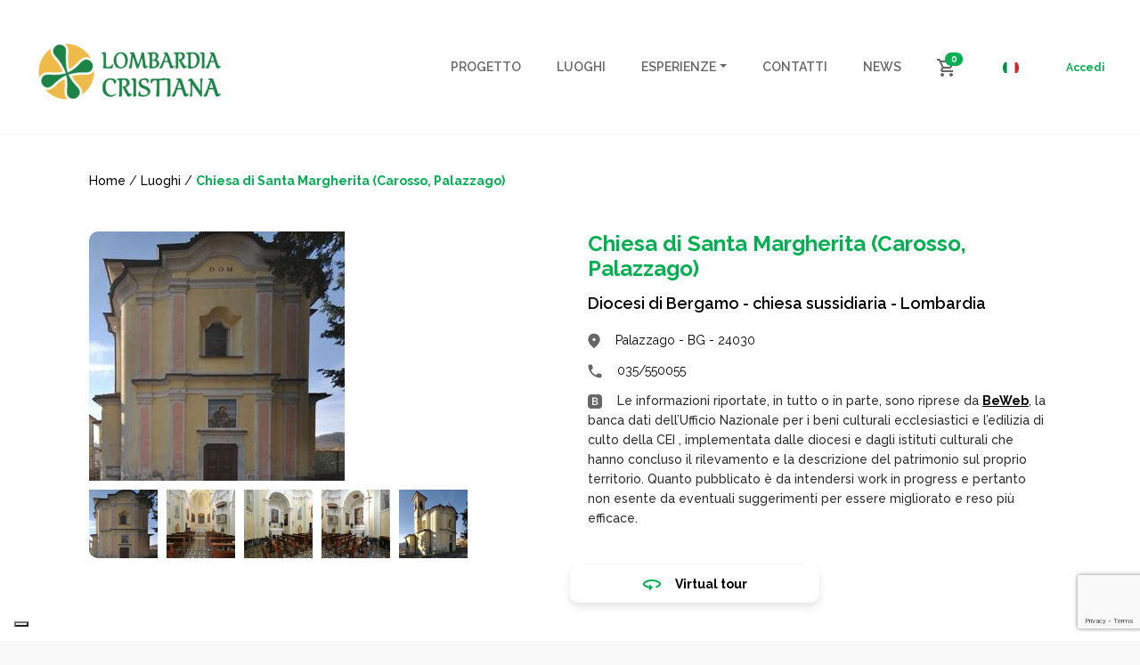

--- FILE ---
content_type: text/html; charset=UTF-8
request_url: https://www.lombardiacristiana.it/locations/chiesa-di-santa-margherita-carosso-palazzago/
body_size: 123417
content:
<!DOCTYPE html>
<html lang="it-IT">
  <head>
  <meta charset="utf-8">
  <meta http-equiv="x-ua-compatible" content="ie=edge">
  <meta name="viewport" content="width=device-width, initial-scale=1, shrink-to-fit=no">
  <meta name="robots" content="index, follow, max-image-preview:large, max-snippet:-1, max-video-preview:-1">

	<!-- This site is optimized with the Yoast SEO plugin v25.6 - https://yoast.com/wordpress/plugins/seo/ -->
	<title>Chiesa di Santa Margherita (Carosso, Palazzago) - Lombardia Cristiana</title>
	<link rel="canonical" href="https://www.lombardiacristiana.it/locations/chiesa-di-santa-margherita-carosso-palazzago/">
	<meta property="og:locale" content="it_IT">
	<meta property="og:type" content="article">
	<meta property="og:title" content="Chiesa di Santa Margherita (Carosso, Palazzago) - Lombardia Cristiana">
	<meta property="og:description" content="la chiesa settecentesca domina la piccola frazione di Carosso ed &egrave; preceduta da un sagrato in selciato. La facciata &egrave; suddivisa in tre settori da lesene in muratura poggianti su basamenti e complete di capitelli sopra i quali corre un cornicione che divide la facciata in due ordini. Il settore centrale &egrave; avanzato rispetto ai &hellip; Continua">
	<meta property="og:url" content="https://www.lombardiacristiana.it/locations/chiesa-di-santa-margherita-carosso-palazzago/">
	<meta property="og:site_name" content="Lombardia Cristiana">
	<meta property="article:publisher" content="https://www.facebook.com/duomoviaggi.turismo/">
	<meta property="og:image" content="https://www.lombardiacristiana.it/wp-content/uploads/2022/05/lc-logo-e1652430169362.png">
	<meta property="og:image:width" content="212">
	<meta property="og:image:height" content="70">
	<meta property="og:image:type" content="image/png">
	<meta name="twitter:card" content="summary_large_image">
	<script type="application/ld+json" class="yoast-schema-graph">{"@context":"https://schema.org","@graph":[{"@type":"WebPage","@id":"https://www.lombardiacristiana.it/locations/chiesa-di-santa-margherita-carosso-palazzago/","url":"https://www.lombardiacristiana.it/locations/chiesa-di-santa-margherita-carosso-palazzago/","name":"Chiesa di Santa Margherita (Carosso, Palazzago) - Lombardia Cristiana","isPartOf":{"@id":"https://www.lombardiacristiana.it/#website"},"datePublished":"2022-06-25T05:49:36+00:00","breadcrumb":{"@id":"https://www.lombardiacristiana.it/locations/chiesa-di-santa-margherita-carosso-palazzago/#breadcrumb"},"inLanguage":"it-IT","potentialAction":[{"@type":"ReadAction","target":["https://www.lombardiacristiana.it/locations/chiesa-di-santa-margherita-carosso-palazzago/"]}]},{"@type":"BreadcrumbList","@id":"https://www.lombardiacristiana.it/locations/chiesa-di-santa-margherita-carosso-palazzago/#breadcrumb","itemListElement":[{"@type":"ListItem","position":1,"name":"Home","item":"https://www.lombardiacristiana.it/"},{"@type":"ListItem","position":2,"name":"Chiesa di Santa Margherita (Carosso, Palazzago)"}]},{"@type":"WebSite","@id":"https://www.lombardiacristiana.it/#website","url":"https://www.lombardiacristiana.it/","name":"Lombardia Cristiana","description":"Itinerari culturali, religiosi ed esperienziali a Milano, in Lombardia e nel resto d&#039;Italia","publisher":{"@id":"https://www.lombardiacristiana.it/#organization"},"potentialAction":[{"@type":"SearchAction","target":{"@type":"EntryPoint","urlTemplate":"https://www.lombardiacristiana.it/?s={search_term_string}"},"query-input":{"@type":"PropertyValueSpecification","valueRequired":true,"valueName":"search_term_string"}}],"inLanguage":"it-IT"},{"@type":"Organization","@id":"https://www.lombardiacristiana.it/#organization","name":"Lombardia Cristiana","url":"https://www.lombardiacristiana.it/","logo":{"@type":"ImageObject","inLanguage":"it-IT","@id":"https://www.lombardiacristiana.it/#/schema/logo/image/","url":"https://www.lombardiacristiana.it/wp-content/uploads/2022/05/lc-logo-e1652430169362.png","contentUrl":"https://www.lombardiacristiana.it/wp-content/uploads/2022/05/lc-logo-e1652430169362.png","width":212,"height":70,"caption":"Lombardia Cristiana"},"image":{"@id":"https://www.lombardiacristiana.it/#/schema/logo/image/"},"sameAs":["https://www.facebook.com/duomoviaggi.turismo/","https://www.instagram.com/duomo.viaggi/"]}]}</script>
	<!-- / Yoast SEO plugin. -->


<link rel="dns-prefetch" href="//cdn.iubenda.com">
<link rel="dns-prefetch" href="//maps.googleapis.com">
<link rel="dns-prefetch" href="//www.lemieguide.it">
<script type="text/javascript">
/* <![CDATA[ */
window._wpemojiSettings = {"baseUrl":"https:\/\/s.w.org\/images\/core\/emoji\/15.0.3\/72x72\/","ext":".png","svgUrl":"https:\/\/s.w.org\/images\/core\/emoji\/15.0.3\/svg\/","svgExt":".svg","source":{"concatemoji":"https:\/\/www.lombardiacristiana.it\/wp-includes\/js\/wp-emoji-release.min.js?ver=6.6.4"}};
/*! This file is auto-generated */
!function(i,n){var o,s,e;function c(e){try{var t={supportTests:e,timestamp:(new Date).valueOf()};sessionStorage.setItem(o,JSON.stringify(t))}catch(e){}}function p(e,t,n){e.clearRect(0,0,e.canvas.width,e.canvas.height),e.fillText(t,0,0);var t=new Uint32Array(e.getImageData(0,0,e.canvas.width,e.canvas.height).data),r=(e.clearRect(0,0,e.canvas.width,e.canvas.height),e.fillText(n,0,0),new Uint32Array(e.getImageData(0,0,e.canvas.width,e.canvas.height).data));return t.every(function(e,t){return e===r[t]})}function u(e,t,n){switch(t){case"flag":return n(e,"\ud83c\udff3\ufe0f\u200d\u26a7\ufe0f","\ud83c\udff3\ufe0f\u200b\u26a7\ufe0f")?!1:!n(e,"\ud83c\uddfa\ud83c\uddf3","\ud83c\uddfa\u200b\ud83c\uddf3")&&!n(e,"\ud83c\udff4\udb40\udc67\udb40\udc62\udb40\udc65\udb40\udc6e\udb40\udc67\udb40\udc7f","\ud83c\udff4\u200b\udb40\udc67\u200b\udb40\udc62\u200b\udb40\udc65\u200b\udb40\udc6e\u200b\udb40\udc67\u200b\udb40\udc7f");case"emoji":return!n(e,"\ud83d\udc26\u200d\u2b1b","\ud83d\udc26\u200b\u2b1b")}return!1}function f(e,t,n){var r="undefined"!=typeof WorkerGlobalScope&&self instanceof WorkerGlobalScope?new OffscreenCanvas(300,150):i.createElement("canvas"),a=r.getContext("2d",{willReadFrequently:!0}),o=(a.textBaseline="top",a.font="600 32px Arial",{});return e.forEach(function(e){o[e]=t(a,e,n)}),o}function t(e){var t=i.createElement("script");t.src=e,t.defer=!0,i.head.appendChild(t)}"undefined"!=typeof Promise&&(o="wpEmojiSettingsSupports",s=["flag","emoji"],n.supports={everything:!0,everythingExceptFlag:!0},e=new Promise(function(e){i.addEventListener("DOMContentLoaded",e,{once:!0})}),new Promise(function(t){var n=function(){try{var e=JSON.parse(sessionStorage.getItem(o));if("object"==typeof e&&"number"==typeof e.timestamp&&(new Date).valueOf()<e.timestamp+604800&&"object"==typeof e.supportTests)return e.supportTests}catch(e){}return null}();if(!n){if("undefined"!=typeof Worker&&"undefined"!=typeof OffscreenCanvas&&"undefined"!=typeof URL&&URL.createObjectURL&&"undefined"!=typeof Blob)try{var e="postMessage("+f.toString()+"("+[JSON.stringify(s),u.toString(),p.toString()].join(",")+"));",r=new Blob([e],{type:"text/javascript"}),a=new Worker(URL.createObjectURL(r),{name:"wpTestEmojiSupports"});return void(a.onmessage=function(e){c(n=e.data),a.terminate(),t(n)})}catch(e){}c(n=f(s,u,p))}t(n)}).then(function(e){for(var t in e)n.supports[t]=e[t],n.supports.everything=n.supports.everything&&n.supports[t],"flag"!==t&&(n.supports.everythingExceptFlag=n.supports.everythingExceptFlag&&n.supports[t]);n.supports.everythingExceptFlag=n.supports.everythingExceptFlag&&!n.supports.flag,n.DOMReady=!1,n.readyCallback=function(){n.DOMReady=!0}}).then(function(){return e}).then(function(){var e;n.supports.everything||(n.readyCallback(),(e=n.source||{}).concatemoji?t(e.concatemoji):e.wpemoji&&e.twemoji&&(t(e.twemoji),t(e.wpemoji)))}))}((window,document),window._wpemojiSettings);
/* ]]> */
</script>

<style id="wp-emoji-styles-inline-css" type="text/css">

	img.wp-smiley, img.emoji {
		display: inline !important;
		border: none !important;
		box-shadow: none !important;
		height: 1em !important;
		width: 1em !important;
		margin: 0 0.07em !important;
		vertical-align: -0.1em !important;
		background: none !important;
		padding: 0 !important;
	}
</style>
<link rel="stylesheet" id="wp-block-library-css" href="https://www.lombardiacristiana.it/wp-includes/css/dist/block-library/style.min.css?ver=6.6.4" type="text/css" media="all">
<style id="global-styles-inline-css" type="text/css">
:root{--wp--preset--aspect-ratio--square: 1;--wp--preset--aspect-ratio--4-3: 4/3;--wp--preset--aspect-ratio--3-4: 3/4;--wp--preset--aspect-ratio--3-2: 3/2;--wp--preset--aspect-ratio--2-3: 2/3;--wp--preset--aspect-ratio--16-9: 16/9;--wp--preset--aspect-ratio--9-16: 9/16;--wp--preset--color--black: #000000;--wp--preset--color--cyan-bluish-gray: #abb8c3;--wp--preset--color--white: #ffffff;--wp--preset--color--pale-pink: #f78da7;--wp--preset--color--vivid-red: #cf2e2e;--wp--preset--color--luminous-vivid-orange: #ff6900;--wp--preset--color--luminous-vivid-amber: #fcb900;--wp--preset--color--light-green-cyan: #7bdcb5;--wp--preset--color--vivid-green-cyan: #00d084;--wp--preset--color--pale-cyan-blue: #8ed1fc;--wp--preset--color--vivid-cyan-blue: #0693e3;--wp--preset--color--vivid-purple: #9b51e0;--wp--preset--gradient--vivid-cyan-blue-to-vivid-purple: linear-gradient(135deg,rgba(6,147,227,1) 0%,rgb(155,81,224) 100%);--wp--preset--gradient--light-green-cyan-to-vivid-green-cyan: linear-gradient(135deg,rgb(122,220,180) 0%,rgb(0,208,130) 100%);--wp--preset--gradient--luminous-vivid-amber-to-luminous-vivid-orange: linear-gradient(135deg,rgba(252,185,0,1) 0%,rgba(255,105,0,1) 100%);--wp--preset--gradient--luminous-vivid-orange-to-vivid-red: linear-gradient(135deg,rgba(255,105,0,1) 0%,rgb(207,46,46) 100%);--wp--preset--gradient--very-light-gray-to-cyan-bluish-gray: linear-gradient(135deg,rgb(238,238,238) 0%,rgb(169,184,195) 100%);--wp--preset--gradient--cool-to-warm-spectrum: linear-gradient(135deg,rgb(74,234,220) 0%,rgb(151,120,209) 20%,rgb(207,42,186) 40%,rgb(238,44,130) 60%,rgb(251,105,98) 80%,rgb(254,248,76) 100%);--wp--preset--gradient--blush-light-purple: linear-gradient(135deg,rgb(255,206,236) 0%,rgb(152,150,240) 100%);--wp--preset--gradient--blush-bordeaux: linear-gradient(135deg,rgb(254,205,165) 0%,rgb(254,45,45) 50%,rgb(107,0,62) 100%);--wp--preset--gradient--luminous-dusk: linear-gradient(135deg,rgb(255,203,112) 0%,rgb(199,81,192) 50%,rgb(65,88,208) 100%);--wp--preset--gradient--pale-ocean: linear-gradient(135deg,rgb(255,245,203) 0%,rgb(182,227,212) 50%,rgb(51,167,181) 100%);--wp--preset--gradient--electric-grass: linear-gradient(135deg,rgb(202,248,128) 0%,rgb(113,206,126) 100%);--wp--preset--gradient--midnight: linear-gradient(135deg,rgb(2,3,129) 0%,rgb(40,116,252) 100%);--wp--preset--font-size--small: 13px;--wp--preset--font-size--medium: 20px;--wp--preset--font-size--large: 36px;--wp--preset--font-size--x-large: 42px;--wp--preset--spacing--20: 0.44rem;--wp--preset--spacing--30: 0.67rem;--wp--preset--spacing--40: 1rem;--wp--preset--spacing--50: 1.5rem;--wp--preset--spacing--60: 2.25rem;--wp--preset--spacing--70: 3.38rem;--wp--preset--spacing--80: 5.06rem;--wp--preset--shadow--natural: 6px 6px 9px rgba(0, 0, 0, 0.2);--wp--preset--shadow--deep: 12px 12px 50px rgba(0, 0, 0, 0.4);--wp--preset--shadow--sharp: 6px 6px 0px rgba(0, 0, 0, 0.2);--wp--preset--shadow--outlined: 6px 6px 0px -3px rgba(255, 255, 255, 1), 6px 6px rgba(0, 0, 0, 1);--wp--preset--shadow--crisp: 6px 6px 0px rgba(0, 0, 0, 1);}:where(body) { margin: 0; }.wp-site-blocks > .alignleft { float: left; margin-right: 2em; }.wp-site-blocks > .alignright { float: right; margin-left: 2em; }.wp-site-blocks > .aligncenter { justify-content: center; margin-left: auto; margin-right: auto; }:where(.is-layout-flex){gap: 0.5em;}:where(.is-layout-grid){gap: 0.5em;}.is-layout-flow > .alignleft{float: left;margin-inline-start: 0;margin-inline-end: 2em;}.is-layout-flow > .alignright{float: right;margin-inline-start: 2em;margin-inline-end: 0;}.is-layout-flow > .aligncenter{margin-left: auto !important;margin-right: auto !important;}.is-layout-constrained > .alignleft{float: left;margin-inline-start: 0;margin-inline-end: 2em;}.is-layout-constrained > .alignright{float: right;margin-inline-start: 2em;margin-inline-end: 0;}.is-layout-constrained > .aligncenter{margin-left: auto !important;margin-right: auto !important;}.is-layout-constrained > :where(:not(.alignleft):not(.alignright):not(.alignfull)){margin-left: auto !important;margin-right: auto !important;}body .is-layout-flex{display: flex;}.is-layout-flex{flex-wrap: wrap;align-items: center;}.is-layout-flex > :is(*, div){margin: 0;}body .is-layout-grid{display: grid;}.is-layout-grid > :is(*, div){margin: 0;}body{padding-top: 0px;padding-right: 0px;padding-bottom: 0px;padding-left: 0px;}a:where(:not(.wp-element-button)){text-decoration: underline;}:root :where(.wp-element-button, .wp-block-button__link){background-color: #32373c;border-width: 0;color: #fff;font-family: inherit;font-size: inherit;line-height: inherit;padding: calc(0.667em + 2px) calc(1.333em + 2px);text-decoration: none;}.has-black-color{color: var(--wp--preset--color--black) !important;}.has-cyan-bluish-gray-color{color: var(--wp--preset--color--cyan-bluish-gray) !important;}.has-white-color{color: var(--wp--preset--color--white) !important;}.has-pale-pink-color{color: var(--wp--preset--color--pale-pink) !important;}.has-vivid-red-color{color: var(--wp--preset--color--vivid-red) !important;}.has-luminous-vivid-orange-color{color: var(--wp--preset--color--luminous-vivid-orange) !important;}.has-luminous-vivid-amber-color{color: var(--wp--preset--color--luminous-vivid-amber) !important;}.has-light-green-cyan-color{color: var(--wp--preset--color--light-green-cyan) !important;}.has-vivid-green-cyan-color{color: var(--wp--preset--color--vivid-green-cyan) !important;}.has-pale-cyan-blue-color{color: var(--wp--preset--color--pale-cyan-blue) !important;}.has-vivid-cyan-blue-color{color: var(--wp--preset--color--vivid-cyan-blue) !important;}.has-vivid-purple-color{color: var(--wp--preset--color--vivid-purple) !important;}.has-black-background-color{background-color: var(--wp--preset--color--black) !important;}.has-cyan-bluish-gray-background-color{background-color: var(--wp--preset--color--cyan-bluish-gray) !important;}.has-white-background-color{background-color: var(--wp--preset--color--white) !important;}.has-pale-pink-background-color{background-color: var(--wp--preset--color--pale-pink) !important;}.has-vivid-red-background-color{background-color: var(--wp--preset--color--vivid-red) !important;}.has-luminous-vivid-orange-background-color{background-color: var(--wp--preset--color--luminous-vivid-orange) !important;}.has-luminous-vivid-amber-background-color{background-color: var(--wp--preset--color--luminous-vivid-amber) !important;}.has-light-green-cyan-background-color{background-color: var(--wp--preset--color--light-green-cyan) !important;}.has-vivid-green-cyan-background-color{background-color: var(--wp--preset--color--vivid-green-cyan) !important;}.has-pale-cyan-blue-background-color{background-color: var(--wp--preset--color--pale-cyan-blue) !important;}.has-vivid-cyan-blue-background-color{background-color: var(--wp--preset--color--vivid-cyan-blue) !important;}.has-vivid-purple-background-color{background-color: var(--wp--preset--color--vivid-purple) !important;}.has-black-border-color{border-color: var(--wp--preset--color--black) !important;}.has-cyan-bluish-gray-border-color{border-color: var(--wp--preset--color--cyan-bluish-gray) !important;}.has-white-border-color{border-color: var(--wp--preset--color--white) !important;}.has-pale-pink-border-color{border-color: var(--wp--preset--color--pale-pink) !important;}.has-vivid-red-border-color{border-color: var(--wp--preset--color--vivid-red) !important;}.has-luminous-vivid-orange-border-color{border-color: var(--wp--preset--color--luminous-vivid-orange) !important;}.has-luminous-vivid-amber-border-color{border-color: var(--wp--preset--color--luminous-vivid-amber) !important;}.has-light-green-cyan-border-color{border-color: var(--wp--preset--color--light-green-cyan) !important;}.has-vivid-green-cyan-border-color{border-color: var(--wp--preset--color--vivid-green-cyan) !important;}.has-pale-cyan-blue-border-color{border-color: var(--wp--preset--color--pale-cyan-blue) !important;}.has-vivid-cyan-blue-border-color{border-color: var(--wp--preset--color--vivid-cyan-blue) !important;}.has-vivid-purple-border-color{border-color: var(--wp--preset--color--vivid-purple) !important;}.has-vivid-cyan-blue-to-vivid-purple-gradient-background{background: var(--wp--preset--gradient--vivid-cyan-blue-to-vivid-purple) !important;}.has-light-green-cyan-to-vivid-green-cyan-gradient-background{background: var(--wp--preset--gradient--light-green-cyan-to-vivid-green-cyan) !important;}.has-luminous-vivid-amber-to-luminous-vivid-orange-gradient-background{background: var(--wp--preset--gradient--luminous-vivid-amber-to-luminous-vivid-orange) !important;}.has-luminous-vivid-orange-to-vivid-red-gradient-background{background: var(--wp--preset--gradient--luminous-vivid-orange-to-vivid-red) !important;}.has-very-light-gray-to-cyan-bluish-gray-gradient-background{background: var(--wp--preset--gradient--very-light-gray-to-cyan-bluish-gray) !important;}.has-cool-to-warm-spectrum-gradient-background{background: var(--wp--preset--gradient--cool-to-warm-spectrum) !important;}.has-blush-light-purple-gradient-background{background: var(--wp--preset--gradient--blush-light-purple) !important;}.has-blush-bordeaux-gradient-background{background: var(--wp--preset--gradient--blush-bordeaux) !important;}.has-luminous-dusk-gradient-background{background: var(--wp--preset--gradient--luminous-dusk) !important;}.has-pale-ocean-gradient-background{background: var(--wp--preset--gradient--pale-ocean) !important;}.has-electric-grass-gradient-background{background: var(--wp--preset--gradient--electric-grass) !important;}.has-midnight-gradient-background{background: var(--wp--preset--gradient--midnight) !important;}.has-small-font-size{font-size: var(--wp--preset--font-size--small) !important;}.has-medium-font-size{font-size: var(--wp--preset--font-size--medium) !important;}.has-large-font-size{font-size: var(--wp--preset--font-size--large) !important;}.has-x-large-font-size{font-size: var(--wp--preset--font-size--x-large) !important;}
:where(.wp-block-post-template.is-layout-flex){gap: 1.25em;}:where(.wp-block-post-template.is-layout-grid){gap: 1.25em;}
:where(.wp-block-columns.is-layout-flex){gap: 2em;}:where(.wp-block-columns.is-layout-grid){gap: 2em;}
:root :where(.wp-block-pullquote){font-size: 1.5em;line-height: 1.6;}
</style>
<link rel="stylesheet" id="contact-form-7-css" href="https://www.lombardiacristiana.it/wp-content/plugins/contact-form-7/includes/css/styles.css?ver=6.0.6" type="text/css" media="all">
<link rel="stylesheet" id="woocommerce-layout-css" href="https://www.lombardiacristiana.it/wp-content/plugins/woocommerce/assets/css/woocommerce-layout.css?ver=9.8.6" type="text/css" media="all">
<link rel="stylesheet" id="woocommerce-smallscreen-css" href="https://www.lombardiacristiana.it/wp-content/plugins/woocommerce/assets/css/woocommerce-smallscreen.css?ver=9.8.6" type="text/css" media="only screen and (max-width: 768px)">
<link rel="stylesheet" id="woocommerce-general-css" href="https://www.lombardiacristiana.it/wp-content/plugins/woocommerce/assets/css/woocommerce.css?ver=9.8.6" type="text/css" media="all">
<style id="woocommerce-inline-inline-css" type="text/css">
.woocommerce form .form-row .required { visibility: visible; }
</style>
<link rel="stylesheet" id="wpml-legacy-horizontal-list-0-css" href="https://www.lombardiacristiana.it/wp-content/plugins/sitepress-multilingual-cms/templates/language-switchers/legacy-list-horizontal/style.min.css?ver=1" type="text/css" media="all">
<link rel="stylesheet" id="brands-styles-css" href="https://www.lombardiacristiana.it/wp-content/plugins/woocommerce/assets/css/brands.css?ver=9.8.6" type="text/css" media="all">
<link rel="stylesheet" id="sage/main.css-css" href="https://www.lombardiacristiana.it/wp-content/themes/lombardiacristiana/dist/styles/main_3ab42177.css" type="text/css" media="all">

<script type="text/javascript" class=" _iub_cs_skip" id="iubenda-head-inline-scripts-0">
/* <![CDATA[ */

var _iub = _iub || [];
_iub.csConfiguration = {"askConsentAtCookiePolicyUpdate":true,"ccpaAcknowledgeOnDisplay":true,"consentOnContinuedBrowsing":false,"countryDetection":true,"enableCcpa":true,"enableLgpd":true,"floatingPreferencesButtonDisplay":"bottom-left","invalidateConsentWithoutLog":true,"lgpdAppliesGlobally":false,"perPurposeConsent":true,"siteId":2867068,"whitelabel":false,"cookiePolicyId":15347723,"lang":"it", "banner":{ "acceptButtonCaptionColor":"#FFFFFF","acceptButtonColor":"#00B050","acceptButtonDisplay":true,"backgroundColor":"#FFFFFF","brandBackgroundColor":"#FFFFFF","brandTextColor":"#000000","closeButtonDisplay":false,"customizeButtonCaptionColor":"#4D4D4D","customizeButtonColor":"#DADADA","customizeButtonDisplay":true,"explicitWithdrawal":true,"listPurposes":true,"position":"float-bottom-center","rejectButtonCaptionColor":"#FFFFFF","rejectButtonColor":"#00B050","rejectButtonDisplay":true,"textColor":"#000000" }};
/* ]]> */
</script>
<script type="text/javascript" class=" _iub_cs_skip" src="//cdn.iubenda.com/cs/ccpa/stub.js?ver=3.12.5" id="iubenda-head-scripts-0-js"></script>
<script type="text/javascript" charset="UTF-8" async="" class=" _iub_cs_skip" src="//cdn.iubenda.com/cs/iubenda_cs.js?ver=3.12.5" id="iubenda-head-scripts-1-js"></script>
<script type="text/javascript" id="wpml-cookie-js-extra">
/* <![CDATA[ */
var wpml_cookies = {"wp-wpml_current_language":{"value":"it","expires":1,"path":"\/"}};
var wpml_cookies = {"wp-wpml_current_language":{"value":"it","expires":1,"path":"\/"}};
/* ]]> */
</script>
<script type="text/javascript" src="https://www.lombardiacristiana.it/wp-content/plugins/sitepress-multilingual-cms/res/js/cookies/language-cookie.js?ver=486900" id="wpml-cookie-js" defer data-wp-strategy="defer"></script>
<script type="text/javascript" src="https://www.lombardiacristiana.it/wp-includes/js/jquery/jquery.min.js?ver=3.7.1" id="jquery-core-js"></script>
<script type="text/javascript" src="https://www.lombardiacristiana.it/wp-content/plugins/woocommerce/assets/js/jquery-blockui/jquery.blockUI.min.js?ver=2.7.0-wc.9.8.6" id="jquery-blockui-js" defer data-wp-strategy="defer"></script>
<script type="text/javascript" id="wc-add-to-cart-js-extra">
/* <![CDATA[ */
var wc_add_to_cart_params = {"ajax_url":"\/wp-admin\/admin-ajax.php","wc_ajax_url":"\/?wc-ajax=%%endpoint%%","i18n_view_cart":"Visualizza carrello","cart_url":"https:\/\/www.lombardiacristiana.it\/carrello\/","is_cart":"","cart_redirect_after_add":"yes"};
/* ]]> */
</script>
<script type="text/javascript" src="https://www.lombardiacristiana.it/wp-content/plugins/woocommerce/assets/js/frontend/add-to-cart.min.js?ver=9.8.6" id="wc-add-to-cart-js" defer data-wp-strategy="defer"></script>
<script type="text/javascript" src="https://www.lombardiacristiana.it/wp-content/plugins/woocommerce/assets/js/js-cookie/js.cookie.min.js?ver=2.1.4-wc.9.8.6" id="js-cookie-js" defer data-wp-strategy="defer"></script>
<script type="text/javascript" id="woocommerce-js-extra">
/* <![CDATA[ */
var woocommerce_params = {"ajax_url":"\/wp-admin\/admin-ajax.php","wc_ajax_url":"\/?wc-ajax=%%endpoint%%","i18n_password_show":"Mostra password","i18n_password_hide":"Nascondi password"};
/* ]]> */
</script>
<script type="text/javascript" src="https://www.lombardiacristiana.it/wp-content/plugins/woocommerce/assets/js/frontend/woocommerce.min.js?ver=9.8.6" id="woocommerce-js" defer data-wp-strategy="defer"></script>
<script type="text/javascript" src="https://www.lemieguide.it/w/loader.js" id="lemieguide-js"></script>
<link rel="https://api.w.org/" href="https://www.lombardiacristiana.it/wp-json/">
<link rel="shortlink" href="https://www.lombardiacristiana.it/?p=36203">
<link rel="alternate" title="oEmbed (JSON)" type="application/json+oembed" href="https://www.lombardiacristiana.it/wp-json/oembed/1.0/embed?url=https%3A%2F%2Fwww.lombardiacristiana.it%2Flocations%2Fchiesa-di-santa-margherita-carosso-palazzago%2F">
<link rel="alternate" title="oEmbed (XML)" type="text/xml+oembed" href="https://www.lombardiacristiana.it/wp-json/oembed/1.0/embed?url=https%3A%2F%2Fwww.lombardiacristiana.it%2Flocations%2Fchiesa-di-santa-margherita-carosso-palazzago%2F&amp;format=xml">
<meta name="generator" content="WPML ver:4.8.6 stt:27;">
	<noscript><style>.woocommerce-product-gallery{ opacity: 1 !important; }</style></noscript>
	<link rel="icon" href="https://www.lombardiacristiana.it/wp-content/uploads/2022/04/image-1-1.png" sizes="32x32">
<link rel="icon" href="https://www.lombardiacristiana.it/wp-content/uploads/2022/04/image-1-1.png" sizes="192x192">
<link rel="apple-touch-icon" href="https://www.lombardiacristiana.it/wp-content/uploads/2022/04/image-1-1.png">
<meta name="msapplication-TileImage" content="https://www.lombardiacristiana.it/wp-content/uploads/2022/04/image-1-1.png">
		<style type="text/css" id="wp-custom-css">
			.is-layout-flex {
	display: flex;
}

.is-layout-flex .img {
	height: auto;
	width: 100%;
	object-fit: cover;
}		</style>
		</head>
  <body class="location-template-default single single-location postid-36203 wp-custom-logo theme-lombardiacristiana/resources woocommerce-no-js chiesa-di-santa-margherita-carosso-palazzago app-data index-data singular-data single-data single-location-data single-location-chiesa-di-santa-margherita-carosso-palazzago-data">
        <header class="banner">
  <div class="container container--header">
    <nav class="navbar navbar-expand-lg px-1 bg-white">
	<a class="navbar-brand" href="https://www.lombardiacristiana.it/">
		            <img src="https://www.lombardiacristiana.it/wp-content/uploads/2022/05/lc-logo-e1652430169362.png" alt="Lombardia Cristiana">
			</a>

    <div id="navbarNav" class="collapse navbar-collapse justify-content-end">
                    <div class="menu-menu-principale-container"><ul id="menu-menu-principale" class="navbar-nav" itemscope itemtype="http://www.schema.org/SiteNavigationElement">
<li id="menu-item-64" class="menu-item menu-item-type-post_type menu-item-object-page menu-item-64 nav-item"><a itemprop="url" href="https://www.lombardiacristiana.it/progetto/" class="nav-link"><span itemprop="name">Progetto</span></a></li>
<li id="menu-item-488" class="menu-item menu-item-type-custom menu-item-object-custom menu-item-488 nav-item"><a itemprop="url" href="/risultati-di-ricerca?type%5B%5D=location" class="nav-link"><span itemprop="name">Luoghi</span></a></li>
<li id="menu-item-489" class="menu-item menu-item-type-custom menu-item-object-custom menu-item-has-children dropdown menu-item-489 nav-item">
<a href="#" data-toggle="dropdown" aria-expanded="false" class="dropdown-toggle nav-link" id="menu-item-dropdown-489"><span itemprop="name">Esperienze</span></a>
<ul class="dropdown-menu" aria-labelledby="menu-item-dropdown-489">
	<li id="menu-item-490" class="menu-item menu-item-type-custom menu-item-object-custom menu-item-490 nav-item"><a itemprop="url" href="/risultati-di-ricerca?type%5B%5D=visit" class="dropdown-item"><span itemprop="name">Visite guidate</span></a></li>
	<li id="menu-item-491" class="menu-item menu-item-type-custom menu-item-object-custom menu-item-491 nav-item"><a itemprop="url" href="/risultati-di-ricerca?type%5B%5D=itinerary" class="dropdown-item"><span itemprop="name">Itinerari</span></a></li>
	<li id="menu-item-492" class="menu-item menu-item-type-custom menu-item-object-custom menu-item-492 nav-item"><a itemprop="url" href="/risultati-di-ricerca?type%5B%5D=event" class="dropdown-item"><span itemprop="name">Eventi</span></a></li>
</ul>
</li>
<li id="menu-item-61" class="menu-item menu-item-type-post_type menu-item-object-page menu-item-61 nav-item"><a itemprop="url" href="https://www.lombardiacristiana.it/contatti/" class="nav-link"><span itemprop="name">Contatti</span></a></li>
<li id="menu-item-56" class="menu-item menu-item-type-post_type menu-item-object-page current_page_parent menu-item-56 nav-item"><a itemprop="url" href="https://www.lombardiacristiana.it/news/" class="nav-link"><span itemprop="name">News</span></a></li>
</ul></div>
        
                    <div class="navbar-cart d-block d-lg-none">
                <a class="navbar-cart__link" href="https://www.lombardiacristiana.it/carrello/" title="Cart">
                    <img class="navbar-cart__icon" src="https://www.lombardiacristiana.it/wp-content/themes/lombardiacristiana/dist/images/cart_470b2a1c.svg" alt="Cart">
                                        <span class="badge badge-pill badge-primary navbar-cart__badge">0</span>
                </a>
            </div>
        
        <div class="navbar-language-switch d-block d-lg-none">
            
<div class="wpml-ls-statics-shortcode_actions wpml-ls wpml-ls-legacy-list-horizontal">
	<ul role="menu"><li class="wpml-ls-slot-shortcode_actions wpml-ls-item wpml-ls-item-it wpml-ls-current-language wpml-ls-first-item wpml-ls-last-item wpml-ls-item-legacy-list-horizontal" role="none">
				<a href="https://www.lombardiacristiana.it/locations/chiesa-di-santa-margherita-carosso-palazzago/" class="wpml-ls-link" role="menuitem">
                                                        <img class="wpml-ls-flag" src="https://www.lombardiacristiana.it/wp-content/uploads/flags/flag-ita.png" alt="Italiano" width="18" height="18"></a>
			</li></ul>
</div>

        </div>

        <div class="navbar-links d-none d-block d-lg-none">
                        <a class="navbar-links__link" href="https://www.lombardiacristiana.it/mio-account/" title="Accedi">Accedi</a>
        </div>
    </div>

            <div class="navbar-cart d-none d-lg-block">
            <a class="navbar-cart__link" href="https://www.lombardiacristiana.it/carrello/" title="Cart">
                <img class="navbar-cart__icon" src="https://www.lombardiacristiana.it/wp-content/themes/lombardiacristiana/dist/images/cart_470b2a1c.svg" alt="Cart">
                                <span class="badge badge-pill badge-primary navbar-cart__badge">0</span>
            </a>
        </div>
    
    <div class="navbar-language-switch d-none d-lg-block">
        
<div class="wpml-ls-statics-shortcode_actions wpml-ls wpml-ls-legacy-list-horizontal">
	<ul role="menu"><li class="wpml-ls-slot-shortcode_actions wpml-ls-item wpml-ls-item-it wpml-ls-current-language wpml-ls-first-item wpml-ls-last-item wpml-ls-item-legacy-list-horizontal" role="none">
				<a href="https://www.lombardiacristiana.it/locations/chiesa-di-santa-margherita-carosso-palazzago/" class="wpml-ls-link" role="menuitem">
                                                        <img class="wpml-ls-flag" src="https://www.lombardiacristiana.it/wp-content/uploads/flags/flag-ita.png" alt="Italiano" width="18" height="18"></a>
			</li></ul>
</div>

    </div>

    <div class="navbar-links d-none d-lg-block">
                <a class="navbar-links__link" href="https://www.lombardiacristiana.it/mio-account/" title="Accedi">Accedi</a>
    </div>

    <button class="navbar-toggler" type="button" data-toggle="collapse" data-target="#navbarNav" aria-controls="navbarNav" aria-expanded="false" aria-label="Toggle navigation">
        <span class="navbar-toggler-icon primary">
            <img src="https://www.lombardiacristiana.it/wp-content/themes/lombardiacristiana/dist/images/hamburger_d832d839.svg" alt="Menu">
        </span>
    </button>
</nav>  </div>
</header>
    <div class="wrap">
      <div class="wrap container container--main" role="document">
        <div class="content">
          <main class="main">
                   <div class="row bg-white">
  <div class="col-12">
    <div id="breadcrumbs" class="breadcrumb px-1 px-md-2 px-lg-3">
      <span>
        <span>
          <a href="https://www.lombardiacristiana.it">Home</a> /
                                      <a href="https://www.lombardiacristiana.it/risultati-di-ricerca/?type%5B%5D=location">Luoghi</a> /
                            <span class="breadcrumb_last" aria-current="page">Chiesa di Santa Margherita (Carosso, Palazzago)</span>
                  </span>
      </span>
    </div>
  </div>
</div>
    <div class="row px-1 px-md-2 px-lg-3 bg-white">
  <div class="col-12 col-md-6 mb-2 location__pictures">
    <div class="row">
  <div class="col-12">
    <div class="location__pictures-main-slider">
                      <a href="[data-uri]" data-footer="fronte principale" data-toggle="lightbox" data-gallery="location-gallery" class="location__pictures-main-slider__slide">
          <img src="https://www.lombardiacristiana.it/wp-content/uploads/2022/06/VisualizzaImmagine-287x280.dosostituiscifalsemodebsercd31749cod_dio401progr1" alt="fronte principale" title="fronte principale">
        </a>
                      <a href="[data-uri]" data-footer="vista verso presbiterio" data-toggle="lightbox" data-gallery="location-gallery" class="location__pictures-main-slider__slide">
          <img src="https://www.lombardiacristiana.it/wp-content/uploads/2022/06/VisualizzaImmagine.dosostituiscifalsemodebsercd31749cod_dio401progr2" alt="vista verso presbiterio" title="vista verso presbiterio">
        </a>
                      <a href="[data-uri]" data-footer="vista interna laterale sinistra" data-toggle="lightbox" data-gallery="location-gallery" class="location__pictures-main-slider__slide">
          <img src="https://www.lombardiacristiana.it/wp-content/uploads/2022/06/VisualizzaImmagine.dosostituiscifalsemodebsercd31749cod_dio401progr3" alt="vista interna laterale sinistra" title="vista interna laterale sinistra">
        </a>
                      <a href="[data-uri]" data-footer="vista interna laterale destra" data-toggle="lightbox" data-gallery="location-gallery" class="location__pictures-main-slider__slide">
          <img src="https://www.lombardiacristiana.it/wp-content/uploads/2022/06/VisualizzaImmagine.dosostituiscifalsemodebsercd31749cod_dio401progr4" alt="vista interna laterale destra" title="vista interna laterale destra">
        </a>
                      <a href="[data-uri]" data-footer="vista esterna" data-toggle="lightbox" data-gallery="location-gallery" class="location__pictures-main-slider__slide">
          <img src="https://www.lombardiacristiana.it/wp-content/uploads/2022/06/VisualizzaImmagine-335x280.dosostituiscifalsemodebsercd31749cod_dio401progr5" alt="vista esterna" title="vista esterna">
        </a>
          </div>
  </div>
</div>
<div class="row">
  <div class="col-12">
    <div class="location__pictures-small-slider">
                      <div class="location__pictures-small-slider__slide">
          <img src="https://www.lombardiacristiana.it/wp-content/uploads/2022/06/VisualizzaImmagine-150x150.dosostituiscifalsemodebsercd31749cod_dio401progr1" title="fronte principale" alt="fronte principale">
        </div>
                      <div class="location__pictures-small-slider__slide">
          <img src="https://www.lombardiacristiana.it/wp-content/uploads/2022/06/VisualizzaImmagine-150x150.dosostituiscifalsemodebsercd31749cod_dio401progr2" title="vista verso presbiterio" alt="vista verso presbiterio">
        </div>
                      <div class="location__pictures-small-slider__slide">
          <img src="https://www.lombardiacristiana.it/wp-content/uploads/2022/06/VisualizzaImmagine-150x150.dosostituiscifalsemodebsercd31749cod_dio401progr3" title="vista interna laterale sinistra" alt="vista interna laterale sinistra">
        </div>
                      <div class="location__pictures-small-slider__slide">
          <img src="https://www.lombardiacristiana.it/wp-content/uploads/2022/06/VisualizzaImmagine-150x150.dosostituiscifalsemodebsercd31749cod_dio401progr4" title="vista interna laterale destra" alt="vista interna laterale destra">
        </div>
                      <div class="location__pictures-small-slider__slide">
          <img src="https://www.lombardiacristiana.it/wp-content/uploads/2022/06/VisualizzaImmagine-150x150.dosostituiscifalsemodebsercd31749cod_dio401progr5" title="vista esterna" alt="vista esterna">
        </div>
          </div>
  </div>
</div>  </div>
  <div class="col-12 col-md-6 location__meta">
    <div class="row location__meta">
      <div class="col-12">
        <h1 class="location__title">Chiesa di Santa Margherita (Carosso, Palazzago)</h1>
<h2 class="location__subtitle">Diocesi di Bergamo - chiesa sussidiaria - Lombardia</h2>
<p class="location__location">
  <img src="https://www.lombardiacristiana.it/wp-content/themes/lombardiacristiana/dist/images/location_05454553.svg" class="location__icon location__icon--location">
  <a href="https://www.google.com/maps/search/?api=1&amp;query=45.749639%2C9.546172" target="_blank">Palazzago - BG - 24030</a>
</p>
  <p class="location__phone">
    <img src="https://www.lombardiacristiana.it/wp-content/themes/lombardiacristiana/dist/images/phone_c646af28.svg" class="location__icon location__icon--phone">
    <a href="tel:035/550055">035/550055</a>
  </p>
  <p class="location__beweb">
    <img src="https://www.lombardiacristiana.it/wp-content/themes/lombardiacristiana/dist/images/beweb_bfb39ae1.svg" class="location__icon location__icon--beweb">
	 Le informazioni riportate, in tutto o in parte, sono riprese da <a href="https://www.beweb.chiesacattolica.it/edificidiculto/edificio/31749/Chiesa_di_Santa_Margherita_(Carosso,_Palazzago)" target="_blank"><b><u>BeWeb</u></b></a>, la banca dati dell&rsquo;Ufficio Nazionale per i beni culturali ecclesiastici e l&rsquo;edilizia di culto della CEI , implementata dalle diocesi e dagli istituti culturali che hanno concluso il rilevamento e la descrizione del patrimonio sul proprio territorio. Quanto pubblicato &egrave; da intendersi work in progress e pertanto non esente da eventuali suggerimenti per essere migliorato e reso pi&ugrave; efficace. </p>
      </div>
    </div>
    <div class="row location__links">
      <div class="col-12">
        <div class="row">
        <a href="http://maps.google.com/maps?q=&amp;layer=c&amp;cbll=45.749639,9.546172&amp;cbp=11,0,0,0,0" target="_blank" class="col-12 col-md-6 location__virtual-tour">
      <img src="https://www.lombardiacristiana.it/wp-content/themes/lombardiacristiana/dist/images/virtual-tour_482a16dc.svg" class="location__icon location__icon--virtual-tour">
      Virtual tour
    </a>
  </div>
      </div>
    </div>
  </div>
</div>

<div class="row px-1 px-md-2 px-lg-3 location__tabs bg-white">
  <div class="col-12">
    <ul class="nav nav-tabs" id="location-tabs" role="tablist">
      <li class="nav-item">
        <a class="nav-link active px-1 px-md-3" id="presentation-tab" data-toggle="tab" href="#presentation" role="tab" aria-controls="presentation" aria-selected="true">Presentazione</a>
      </li>
              <li class="nav-item">
          <a class="nav-link px-1 px-md-3" id="materials-tab" data-toggle="tab" href="#history" role="tab" aria-controls="history" aria-selected="false">Cronologia</a>
        </li>
                </ul>
    <div class="tab-content" id="location-content">
      <div class="tab-pane fade show active" id="presentation" role="tabpanel" aria-labelledby="presentation-tab">
        <div class="row">
          <div class="col-12 px-1 py-1">
            <div class="row">
  <div class="col-12 collapse" id="collapsible-content" aria-expanded="false">
    <p>la chiesa settecentesca domina la piccola frazione di Carosso ed &egrave; preceduta da un sagrato in selciato. La facciata &egrave; suddivisa in tre settori da lesene in muratura poggianti su basamenti e complete di capitelli sopra i quali corre un cornicione che divide la facciata in due ordini. Il settore centrale &egrave; avanzato rispetto ai laterali e ospita al centro un portale in marmo di Zandobbio sagomato, sormontato da uno sfondato in cui &egrave; raffigurata S. Margherita. Il secondo ordine prosegue a tutta altezza come il sottostante e ospita centralmente una finestra leggermente strombata. Sopra le lesene e a conclusione della facciata, vi &egrave; un coronamento ad andamento curvo costituito da una gronda sagomata in muratura. La chiesa presenta internamente un&rsquo;unica navata a pianta ottagonale coperta da volta a vela; sono presenti nei lati maggiori di sinistra e destra, due cappelle  dedicate rispettivamente al Martirio di S. Eurosia e al Transito di S. Giuseppe. Il presbiterio &egrave; rialzato rispetto alla navata di un gradino ed &egrave; a pianta rettangolare delimitato da balaustra; si conclude con un coro absidato. Un ingresso posto a sinistra del presbiterio conduce alla sagrestia a pianta quadrata</p>
  
  </div>
  <a role="button" class="show-more show-more--content col-12 mt-1 collapsed" data-toggle="collapse" href="#collapsible-content" aria-expanded="false" aria-controls="collapsible-content">
    <span class="show-more__text">Mostra di pi&ugrave;</span>
    <img src="https://www.lombardiacristiana.it/wp-content/themes/lombardiacristiana/dist/images/arrow-down_b2eac7d6.svg" class="show-more__icon">
  </a>
 <script>
  jQuery(function($) {
    $('.show-more--content').on('click', function() {
      $(this).find('.show-more__icon').toggleClass('rotate');
      if ($(this).attr('aria-expanded') == 'false') {
        $(this).find('.show-more__text').html('Mostra di meno');
      } else {
        $(this).find('.show-more__text').html('Mostra di pi&#249;');
      }
    });
  });
</script>

</div>
          </div>
        </div>
      </div>
              <div class="tab-pane fade" id="history" role="tabpanel" aria-labelledby="history-tab">
          <div class="row">
            <div class="col-12 px-1 py-1">
              <div class="row">
  <div class="col-12 collapse" id="collapsible-history">
    <p>1489 &ndash; la chiesa venne fondata nel 1489<br>1667 &ndash; nel sommario delle chiese della diocesi di Bergamo, redatto nel 1667 dal cancelliere Marenzi, la chiesa parrocchiale di Palazzago, sotto l&rsquo;invocazione di San Giovanni Battista, figurava mercenaria dei monaci cassinesi di San Giacomo di Pontida e &ldquo;nullius pebis&rdquo;. Tra gli oratori presenti nei confini della parrocchia vi era anche quello erano quello di <br>
Santa Margherita di Carosso<br>1754 &ndash; venne ricostruita con il contributo di tutti gli abitanti della frazione Carosso<br>1861 &ndash; nel 1861, la parrocchia di Palazzago &egrave; indicata come di nomina regia ed aveva come oratorio dipendente anche quello di Santa Margherita<br>1970 &ndash; la chiesa &egrave; sottoposta esternamente a lavori di restauro<br>1995 &ndash; restauro conservativo delle facciate della chiesa</p>

  </div>
  <a role="button" class="show-more show-more--history col-12 mt-1 collapsed" data-toggle="collapse" href="#collapsible-history" aria-expanded="false" aria-controls="collapsible-history">
    <span class="show-more__text">Mostra di pi&ugrave;</span>
    <img src="https://www.lombardiacristiana.it/wp-content/themes/lombardiacristiana/dist/images/arrow-down_b2eac7d6.svg" class="show-more__icon">
  </a>
 <script>
  jQuery(function($) {
    $('.show-more--history').on('click', function() {
      $(this).find('.show-more__icon').toggleClass('rotate');
      if ($(this).attr('aria-expanded') == 'false') {
        $(this).find('.show-more__text').html('Mostra di meno');
      } else {
        $(this).find('.show-more__text').html('Mostra di pi&#249;');
      }
    });
  });
</script>

</div>
            </div>
          </div>
        </div>
                </div>    
  </div>
</div>

<div class="location__around">
        <div class="row pl-1 pl-md-2 pl-lg-3 bg-white">
            <div class="col-12 pt-2 pb-1">
                <h2 class="location__around__title">Nei dintorni</h2>
            </div>
        </div>
        <div class="row pl-1 pl-md-2 pl-lg-3 pr-0">
            <div class="col-12 col-lg-6 pt-1 pl-2 pr-2 search__results search__results--locations">
                                                            <div class="search__results__item search__results__item--location row mb-1">
    <img src="https://www.lombardiacristiana.it/wp-content/uploads/2022/06/VisualizzaImmagine-110x110.dosostituiscifalsemodebsercd90564cod_dio401progr1" class="col-auto px-0 search__results__item__picture">
    <div class="col search__results__item__content">
        <div class="row">
            <a href="https://www.lombardiacristiana.it/locations/chiesa-di-santo-stefano-torre-de-busi/" class="search__results__item__title col">Chiesa di Santo Stefano (Torre D&egrave; Busi)</a>
        </div>
        <div class="row">
            <h5 class="search__results__item__address col">
                <img src="https://www.lombardiacristiana.it/wp-content/themes/lombardiacristiana/dist/images/location-green_3ea7b77b.svg">
                Torre D&egrave; Busi - LC - 23806
            </h5>
        </div>
    </div>
</div>
                                                                                <div class="search__results__item search__results__item--location row mb-1">
    <img src="https://www.lombardiacristiana.it/wp-content/uploads/2022/06/VisualizzaImmagine-110x110.dosostituiscifalsemodebsercd89444cod_dio401progr1" class="col-auto px-0 search__results__item__picture">
    <div class="col search__results__item__content">
        <div class="row">
            <a href="https://www.lombardiacristiana.it/locations/chiesa-della-madonna-di-tassodine-villa-dadda/" class="search__results__item__title col">Chiesa della Madonna di Tassodine (Villa d&rsquo;Adda)</a>
        </div>
        <div class="row">
            <h5 class="search__results__item__address col">
                <img src="https://www.lombardiacristiana.it/wp-content/themes/lombardiacristiana/dist/images/location-green_3ea7b77b.svg">
                Villa d'Adda - BG - 24030
            </h5>
        </div>
    </div>
</div>
                                                                                <div class="search__results__item search__results__item--location row mb-1">
    <img src="https://www.lombardiacristiana.it/wp-content/uploads/2022/06/VisualizzaImmagine-110x110.dosostituiscifalsemodebsercd90496cod_dio401progr1" class="col-auto px-0 search__results__item__picture">
    <div class="col search__results__item__content">
        <div class="row">
            <a href="https://www.lombardiacristiana.it/locations/chiesa-del-santissimo-crocifisso-valbrembo/" class="search__results__item__title col">Chiesa del Santissimo Crocifisso (Valbrembo)</a>
        </div>
        <div class="row">
            <h5 class="search__results__item__address col">
                <img src="https://www.lombardiacristiana.it/wp-content/themes/lombardiacristiana/dist/images/location-green_3ea7b77b.svg">
                Valbrembo - BG - 24030
            </h5>
        </div>
    </div>
</div>
                                                                                <div class="search__results__item search__results__item--location row mb-1">
    <img src="https://www.lombardiacristiana.it/wp-content/uploads/2022/06/SantuarioMdB_004_-110x110.jpeg" class="col-auto px-0 search__results__item__picture">
    <div class="col search__results__item__content">
        <div class="row">
            <a href="https://www.lombardiacristiana.it/locations/santuario-della-madonna-del-bosco-imbersago-lc/" class="search__results__item__title col">Santuario della Madonna del Bosco (Imbersago)</a>
        </div>
        <div class="row">
            <h5 class="search__results__item__address col">
                <img src="https://www.lombardiacristiana.it/wp-content/themes/lombardiacristiana/dist/images/location-green_3ea7b77b.svg">
                Via Madonna del Bosco, 4, 23898 Imbersago Lecco, Italia
            </h5>
        </div>
    </div>
</div>
                                                                                <div class="search__results__item search__results__item--location row mb-1">
    <img src="https://www.lombardiacristiana.it/wp-content/uploads/2022/06/VisualizzaImmagine-110x110.dosostituiscifalsemodebsercd90495cod_dio401progr1" class="col-auto px-0 search__results__item__picture">
    <div class="col search__results__item__content">
        <div class="row">
            <a href="https://www.lombardiacristiana.it/locations/santuario-di-santa-maria-del-lavello-foppenico-calolziocorte/" class="search__results__item__title col">Santuario di Santa Maria del Lavello (Foppenico, Calolziocorte)</a>
        </div>
        <div class="row">
            <h5 class="search__results__item__address col">
                <img src="https://www.lombardiacristiana.it/wp-content/themes/lombardiacristiana/dist/images/location-green_3ea7b77b.svg">
                Calolziocorte - LC - 23801
            </h5>
        </div>
    </div>
</div>
                                                </div>
            <div class="col-12 col-lg-6 px-0 map map--locations" data-zoom="14">
                                                            <div class="map__marker map__marker--location container" data-lat="45.772083" data-lng="9.477811">
    <img src="https://www.lombardiacristiana.it/wp-content/uploads/2022/06/VisualizzaImmagine-265x177.dosostituiscifalsemodebsercd90564cod_dio401progr1" class="map__marker__picture">
    <a class="map__marker__title px-1" href="https://www.lombardiacristiana.it/locations/chiesa-di-santo-stefano-torre-de-busi/">Chiesa di Santo Stefano (Torre D&egrave; Busi)</a>
    <h5 class="map__marker__city px-1">
        <img src="https://www.lombardiacristiana.it/wp-content/themes/lombardiacristiana/dist/images/location-green_3ea7b77b.svg">
        Torre D&egrave; Busi - LC - 23806
    </h5>
</div>                                                                                <div class="map__marker map__marker--location container" data-lat="45.721722" data-lng="9.4792">
    <img src="https://www.lombardiacristiana.it/wp-content/uploads/2022/06/VisualizzaImmagine-265x177.dosostituiscifalsemodebsercd89444cod_dio401progr1" class="map__marker__picture">
    <a class="map__marker__title px-1" href="https://www.lombardiacristiana.it/locations/chiesa-della-madonna-di-tassodine-villa-dadda/">Chiesa della Madonna di Tassodine (Villa d&rsquo;Adda)</a>
    <h5 class="map__marker__city px-1">
        <img src="https://www.lombardiacristiana.it/wp-content/themes/lombardiacristiana/dist/images/location-green_3ea7b77b.svg">
        Villa d'Adda - BG - 24030
    </h5>
</div>                                                                                <div class="map__marker map__marker--location container" data-lat="45.717183" data-lng="9.620842">
    <img src="https://www.lombardiacristiana.it/wp-content/uploads/2022/06/VisualizzaImmagine-265x177.dosostituiscifalsemodebsercd90496cod_dio401progr1" class="map__marker__picture">
    <a class="map__marker__title px-1" href="https://www.lombardiacristiana.it/locations/chiesa-del-santissimo-crocifisso-valbrembo/">Chiesa del Santissimo Crocifisso (Valbrembo)</a>
    <h5 class="map__marker__city px-1">
        <img src="https://www.lombardiacristiana.it/wp-content/themes/lombardiacristiana/dist/images/location-green_3ea7b77b.svg">
        Valbrembo - BG - 24030
    </h5>
</div>                                                                                <div class="map__marker map__marker--location container" data-lat="45.7130388" data-lng="9.4453848">
    <img src="https://www.lombardiacristiana.it/wp-content/uploads/2022/06/SantuarioMdB_004_-265x177.jpeg" class="map__marker__picture">
    <a class="map__marker__title px-1" href="https://www.lombardiacristiana.it/locations/santuario-della-madonna-del-bosco-imbersago-lc/">Santuario della Madonna del Bosco (Imbersago)</a>
    <h5 class="map__marker__city px-1">
        <img src="https://www.lombardiacristiana.it/wp-content/themes/lombardiacristiana/dist/images/location-green_3ea7b77b.svg">
        Via Madonna del Bosco, 4, 23898 Imbersago Lecco, Italia
    </h5>
</div>                                                                                <div class="map__marker map__marker--location container" data-lat="45.790972" data-lng="9.431089">
    <img src="https://www.lombardiacristiana.it/wp-content/uploads/2022/06/VisualizzaImmagine-265x177.dosostituiscifalsemodebsercd90495cod_dio401progr1" class="map__marker__picture">
    <a class="map__marker__title px-1" href="https://www.lombardiacristiana.it/locations/santuario-di-santa-maria-del-lavello-foppenico-calolziocorte/">Santuario di Santa Maria del Lavello (Foppenico, Calolziocorte)</a>
    <h5 class="map__marker__city px-1">
        <img src="https://www.lombardiacristiana.it/wp-content/themes/lombardiacristiana/dist/images/location-green_3ea7b77b.svg">
        Calolziocorte - LC - 23801
    </h5>
</div>                                                </div>            
        </div>
    </div>
            </main>
                  </div>
      </div>
    </div>
        <footer>
  <div class="container container--footer">
    <div class="row footer">
      <div class="col col-12 col-lg-5 px-1 px-md-2 px-lg-3 footer__left">
        <h3>Iscriviti alla nostra Newsletter</h3>
        
<div class="wpcf7 no-js" id="wpcf7-f126-o1" lang="it-IT" dir="ltr" data-wpcf7-id="126">
<div class="screen-reader-response">
<p role="status" aria-live="polite" aria-atomic="true"></p> <ul></ul>
</div>
<form action="/locations/chiesa-di-santa-margherita-carosso-palazzago/#wpcf7-f126-o1" method="post" class="wpcf7-form init" aria-label="Modulo di contatto" novalidate="novalidate" data-status="init">
<div style="display: none;">
<input type="hidden" name="_wpcf7" value="126">
<input type="hidden" name="_wpcf7_version" value="6.0.6">
<input type="hidden" name="_wpcf7_locale" value="it_IT">
<input type="hidden" name="_wpcf7_unit_tag" value="wpcf7-f126-o1">
<input type="hidden" name="_wpcf7_container_post" value="0">
<input type="hidden" name="_wpcf7_posted_data_hash" value="">
<input type="hidden" name="_wpcf7_recaptcha_response" value="">
</div>
<div class="newsletter__form container">
	<div class="row pb-1">
		<div class="col col-12 col-md-8 px-0">
			<p><span class="wpcf7-form-control-wrap" data-name="your-email"><input size="40" maxlength="400" class="wpcf7-form-control wpcf7-email wpcf7-validates-as-required wpcf7-text wpcf7-validates-as-email form-control" aria-required="true" aria-invalid="false" placeholder="Inserisci la tua email" value="" type="email" name="your-email"></span>
			</p>
		</div>
		<div class="col col-12 col-md-4 px-0">
			<p><input class="wpcf7-form-control wpcf7-submit has-spinner" type="submit" value="ISCRIVITI">
			</p>
		</div>
	</div>
	<div class="row">
		<div class="col px-0">
			<p><span class="wpcf7-form-control-wrap" data-name="acceptance"><span class="wpcf7-form-control wpcf7-acceptance"><span class="wpcf7-list-item"><label><input type="checkbox" name="acceptance" value="1" aria-invalid="false"><span class="wpcf7-list-item-label">Vi autorizzo a contattarmi e inviarmi via email contenenti informazioni sui nostri servizi/prodotti/eventi e promozioni che potrebbero interessarti. L&rsquo;autorizzazione al trattamento dei dati per questa finalit&agrave; non &egrave; necessaria, ma rischieresti di perderti qualcosa che potrebbe interessarti.</span></label></span></span></span>
			</p>
		</div>
	</div>
</div>
<div class="wpcf7-response-output" aria-hidden="true"></div>
</form>
</div>

      </div>
      <div class="col col-12 col-lg-7 px-lg-3">
        <div class="row">
          <div class="col col-12 col-lg-6 footer__center">
            <p class="footer__contact-us">
              Hai bisogno di maggiori informazioni?<br>
              <a href="https://www.lombardiacristiana.it/contatti/">CONTATTACI</a>
            </p>
                                      <p class="footer__apps">
                Scarica la nostra App<br>
                <a href="https://play.google.com/store/apps/details?id=re.touchwa.lombardiacristiana&amp;hl=en_EN" class="footer__apps-element footer_apps-element--google-play" target="_blank">
                  <img src="https://www.lombardiacristiana.it/wp-content/themes/lombardiacristiana/dist/images/google-play_5e7140bf.png" alt="Google Play">
                </a>
                <a href="https://apps.apple.com/it/app/lombardia-cristiana/id1406236045" class="footer__apps-element footer_apps-element--app-store" target="_blank">
                  <img src="https://www.lombardiacristiana.it/wp-content/themes/lombardiacristiana/dist/images/app-store_63e31329.png" alt="App Store">
                </a>
              </p>
                                                  <p class="footer__socials">
                Seguici su
                                <a href="https://www.facebook.com/duomoviaggi.turismo/" class="footer__socials-element footer__socials-element--facebook" target="_blank">
                  <img src="https://www.lombardiacristiana.it/wp-content/themes/lombardiacristiana/dist/images/facebook_d110c93c.svg" alt="Facebook">
                </a>
                                                  <a href="https://www.instagram.com/duomo.viaggi/" class="footer__socials-element footer__socials-element--instagram" target="_blank">
                    <img src="https://www.lombardiacristiana.it/wp-content/themes/lombardiacristiana/dist/images/instagram_bac1dbe7.svg" alt="Instagram">
                  </a>
                              </p>
                      </div>
          <div class="col col-12 col-lg-6 footer__right">
            <p class="footer__main-sponsor">
              Main sponsor<br>
              <a href="https://www.lombardiacristiana.it">
                <img src="https://www.lombardiacristiana.it/wp-content/uploads/2022/05/lc-logo-e1652430169362.png" alt="Main sponsor" title="Main sponsor">
              </a>
                              </p>
<div class="menu-menu-footer-container"><ul id="menu-menu-footer" class="footer__menu" itemscope itemtype="http://www.schema.org/SiteNavigationElement">
<li id="menu-item-71" class="menu-item menu-item-type-post_type menu-item-object-page menu-item-71"><a href="https://www.lombardiacristiana.it/condizioni-generali/">T&amp;C</a></li>
<li id="menu-item-98252" class="menu-item menu-item-type-custom menu-item-object-custom menu-item-98252"><a href="https://www.iubenda.com/privacy-policy/15347723/cookie-policy">Cookie Policy</a></li>
<li id="menu-item-98253" class="menu-item menu-item-type-custom menu-item-object-custom menu-item-98253"><a href="https://www.lombardiacristiana.it/privacy-policy">Privacy Policy</a></li>
</ul></div>
                          
          </div>
        </div>
      </div>
    </div>
  </div>
  <div class="container container--footer-bottom">
    <div class="row footer__sponsors justify-content-center">
                                <div class="col-auto">
                <div class="footer__sponsosr-element">
                    <a href="https://www.in-lombardia.it/">
                        <img src="https://www.lombardiacristiana.it/wp-content/uploads/2022/04/image-4.png" alt="">
                    </a>
                </div>
            </div>
                                <div class="col-auto">
                <div class="footer__sponsosr-element">
                    <a href="https://www.unioncamerelombardia.it/?/home">
                        <img src="https://www.lombardiacristiana.it/wp-content/uploads/2022/04/image-5-1.png" alt="">
                    </a>
                </div>
            </div>
                                <div class="col-auto">
                <div class="footer__sponsosr-element">
                    <a href="https://www.regione.lombardia.it/wps/portal/istituzionale/">
                        <img src="https://www.lombardiacristiana.it/wp-content/uploads/2022/04/image-6.png" alt="">
                    </a>
                </div>
            </div>
            </div>
  </div>
</footer>
    	<script type="text/javascript">
		(function () {
			var c = document.body.className;
			c = c.replace(/woocommerce-no-js/, 'woocommerce-js');
			document.body.className = c;
		})();
	</script>
	<link rel="stylesheet" id="wc-blocks-style-css" href="https://www.lombardiacristiana.it/wp-content/plugins/woocommerce/assets/client/blocks/wc-blocks.css?ver=wc-9.8.6" type="text/css" media="all">
<script type="text/javascript" src="https://www.lombardiacristiana.it/wp-includes/js/dist/hooks.min.js?ver=2810c76e705dd1a53b18" id="wp-hooks-js"></script>
<script type="text/javascript" src="https://www.lombardiacristiana.it/wp-includes/js/dist/i18n.min.js?ver=5e580eb46a90c2b997e6" id="wp-i18n-js"></script>
<script type="text/javascript" id="wp-i18n-js-after">
/* <![CDATA[ */
wp.i18n.setLocaleData( { 'text direction\u0004ltr': [ 'ltr' ] } );
/* ]]> */
</script>
<script type="text/javascript" src="https://www.lombardiacristiana.it/wp-content/plugins/contact-form-7/includes/swv/js/index.js?ver=6.0.6" id="swv-js"></script>
<script type="text/javascript" id="contact-form-7-js-translations">
/* <![CDATA[ */
( function( domain, translations ) {
	var localeData = translations.locale_data[ domain ] || translations.locale_data.messages;
	localeData[""].domain = domain;
	wp.i18n.setLocaleData( localeData, domain );
} )( "contact-form-7", {"translation-revision-date":"2025-04-27 13:59:08+0000","generator":"GlotPress\/4.0.1","domain":"messages","locale_data":{"messages":{"":{"domain":"messages","plural-forms":"nplurals=2; plural=n != 1;","lang":"it"},"This contact form is placed in the wrong place.":["Questo modulo di contatto \u00e8 posizionato nel posto sbagliato."],"Error:":["Errore:"]}},"comment":{"reference":"includes\/js\/index.js"}} );
/* ]]> */
</script>
<script type="text/javascript" id="contact-form-7-js-before">
/* <![CDATA[ */
var wpcf7 = {
    "api": {
        "root": "https:\/\/www.lombardiacristiana.it\/wp-json\/",
        "namespace": "contact-form-7\/v1"
    },
    "cached": 1
};
/* ]]> */
</script>
<script type="text/javascript" src="https://www.lombardiacristiana.it/wp-content/plugins/contact-form-7/includes/js/index.js?ver=6.0.6" id="contact-form-7-js"></script>
<script type="text/javascript" src="https://www.lombardiacristiana.it/wp-content/plugins/woocommerce/assets/js/sourcebuster/sourcebuster.min.js?ver=9.8.6" id="sourcebuster-js-js"></script>
<script type="text/javascript" id="wc-order-attribution-js-extra">
/* <![CDATA[ */
var wc_order_attribution = {"params":{"lifetime":1.0e-5,"session":30,"base64":false,"ajaxurl":"https:\/\/www.lombardiacristiana.it\/wp-admin\/admin-ajax.php","prefix":"wc_order_attribution_","allowTracking":true},"fields":{"source_type":"current.typ","referrer":"current_add.rf","utm_campaign":"current.cmp","utm_source":"current.src","utm_medium":"current.mdm","utm_content":"current.cnt","utm_id":"current.id","utm_term":"current.trm","utm_source_platform":"current.plt","utm_creative_format":"current.fmt","utm_marketing_tactic":"current.tct","session_entry":"current_add.ep","session_start_time":"current_add.fd","session_pages":"session.pgs","session_count":"udata.vst","user_agent":"udata.uag"}};
/* ]]> */
</script>
<script type="text/javascript" src="https://www.lombardiacristiana.it/wp-content/plugins/woocommerce/assets/js/frontend/order-attribution.min.js?ver=9.8.6" id="wc-order-attribution-js"></script>
<script type="text/javascript" src="https://www.google.com/recaptcha/api.js?render=6LcvONsiAAAAACavLMSkUdosWvKREusVxEWfJyu6&amp;ver=3.0" id="google-recaptcha-js"></script>
<script type="text/javascript" src="https://www.lombardiacristiana.it/wp-includes/js/dist/vendor/wp-polyfill.min.js?ver=3.15.0" id="wp-polyfill-js"></script>
<script type="text/javascript" id="wpcf7-recaptcha-js-before">
/* <![CDATA[ */
var wpcf7_recaptcha = {
    "sitekey": "6LcvONsiAAAAACavLMSkUdosWvKREusVxEWfJyu6",
    "actions": {
        "homepage": "homepage",
        "contactform": "contactform"
    }
};
/* ]]> */
</script>
<script type="text/javascript" src="https://www.lombardiacristiana.it/wp-content/plugins/contact-form-7/modules/recaptcha/index.js?ver=6.0.6" id="wpcf7-recaptcha-js"></script>
<script type="text/javascript" id="sage/main.js-js-extra">
/* <![CDATA[ */
var ajax_obj = {"url":"https:\/\/www.lombardiacristiana.it\/wp-admin\/admin-ajax.php"};
/* ]]> */
</script>
<script type="text/javascript" src="https://www.lombardiacristiana.it/wp-content/themes/lombardiacristiana/dist/scripts/main_3ab42177.js" id="sage/main.js-js"></script>
<script type="text/javascript" src="https://maps.googleapis.com/maps/api/js?key=AIzaSyAgn-QkfMmu0Hm9bYXFuEWwMl866P2j6n4" id="googlemaps-js"></script>
  </body>
</html>
<!-- Parsed with iubenda experimental class in 0.0084 sec. -->

<!-- Page cached by LiteSpeed Cache 7.6.2 on 2026-01-17 19:09:45 -->

--- FILE ---
content_type: text/html; charset=UTF-8
request_url: https://www.lemieguide.it/w/track.php?id=2526&page=https://www.lombardiacristiana.it%2Flocations%2Fchiesa-di-santa-margherita-carosso-palazzago%2F&ua=Mozilla%2F5.0%20(Macintosh%3B%20Intel%20Mac%20OS%20X%2010_15_7)%20AppleWebKit%2F537.36%20(KHTML%2C%20like%20Gecko)%20Chrome%2F131.0.0.0%20Safari%2F537.36%3B%20ClaudeBot%2F1.0%3B%20%2Bclaudebot%40anthropic.com)
body_size: -3
content:
926997295

--- FILE ---
content_type: text/html; charset=utf-8
request_url: https://www.google.com/recaptcha/api2/anchor?ar=1&k=6LcvONsiAAAAACavLMSkUdosWvKREusVxEWfJyu6&co=aHR0cHM6Ly93d3cubG9tYmFyZGlhY3Jpc3RpYW5hLml0OjQ0Mw..&hl=en&v=PoyoqOPhxBO7pBk68S4YbpHZ&size=invisible&anchor-ms=20000&execute-ms=30000&cb=is69ihkixzip
body_size: 49863
content:
<!DOCTYPE HTML><html dir="ltr" lang="en"><head><meta http-equiv="Content-Type" content="text/html; charset=UTF-8">
<meta http-equiv="X-UA-Compatible" content="IE=edge">
<title>reCAPTCHA</title>
<style type="text/css">
/* cyrillic-ext */
@font-face {
  font-family: 'Roboto';
  font-style: normal;
  font-weight: 400;
  font-stretch: 100%;
  src: url(//fonts.gstatic.com/s/roboto/v48/KFO7CnqEu92Fr1ME7kSn66aGLdTylUAMa3GUBHMdazTgWw.woff2) format('woff2');
  unicode-range: U+0460-052F, U+1C80-1C8A, U+20B4, U+2DE0-2DFF, U+A640-A69F, U+FE2E-FE2F;
}
/* cyrillic */
@font-face {
  font-family: 'Roboto';
  font-style: normal;
  font-weight: 400;
  font-stretch: 100%;
  src: url(//fonts.gstatic.com/s/roboto/v48/KFO7CnqEu92Fr1ME7kSn66aGLdTylUAMa3iUBHMdazTgWw.woff2) format('woff2');
  unicode-range: U+0301, U+0400-045F, U+0490-0491, U+04B0-04B1, U+2116;
}
/* greek-ext */
@font-face {
  font-family: 'Roboto';
  font-style: normal;
  font-weight: 400;
  font-stretch: 100%;
  src: url(//fonts.gstatic.com/s/roboto/v48/KFO7CnqEu92Fr1ME7kSn66aGLdTylUAMa3CUBHMdazTgWw.woff2) format('woff2');
  unicode-range: U+1F00-1FFF;
}
/* greek */
@font-face {
  font-family: 'Roboto';
  font-style: normal;
  font-weight: 400;
  font-stretch: 100%;
  src: url(//fonts.gstatic.com/s/roboto/v48/KFO7CnqEu92Fr1ME7kSn66aGLdTylUAMa3-UBHMdazTgWw.woff2) format('woff2');
  unicode-range: U+0370-0377, U+037A-037F, U+0384-038A, U+038C, U+038E-03A1, U+03A3-03FF;
}
/* math */
@font-face {
  font-family: 'Roboto';
  font-style: normal;
  font-weight: 400;
  font-stretch: 100%;
  src: url(//fonts.gstatic.com/s/roboto/v48/KFO7CnqEu92Fr1ME7kSn66aGLdTylUAMawCUBHMdazTgWw.woff2) format('woff2');
  unicode-range: U+0302-0303, U+0305, U+0307-0308, U+0310, U+0312, U+0315, U+031A, U+0326-0327, U+032C, U+032F-0330, U+0332-0333, U+0338, U+033A, U+0346, U+034D, U+0391-03A1, U+03A3-03A9, U+03B1-03C9, U+03D1, U+03D5-03D6, U+03F0-03F1, U+03F4-03F5, U+2016-2017, U+2034-2038, U+203C, U+2040, U+2043, U+2047, U+2050, U+2057, U+205F, U+2070-2071, U+2074-208E, U+2090-209C, U+20D0-20DC, U+20E1, U+20E5-20EF, U+2100-2112, U+2114-2115, U+2117-2121, U+2123-214F, U+2190, U+2192, U+2194-21AE, U+21B0-21E5, U+21F1-21F2, U+21F4-2211, U+2213-2214, U+2216-22FF, U+2308-230B, U+2310, U+2319, U+231C-2321, U+2336-237A, U+237C, U+2395, U+239B-23B7, U+23D0, U+23DC-23E1, U+2474-2475, U+25AF, U+25B3, U+25B7, U+25BD, U+25C1, U+25CA, U+25CC, U+25FB, U+266D-266F, U+27C0-27FF, U+2900-2AFF, U+2B0E-2B11, U+2B30-2B4C, U+2BFE, U+3030, U+FF5B, U+FF5D, U+1D400-1D7FF, U+1EE00-1EEFF;
}
/* symbols */
@font-face {
  font-family: 'Roboto';
  font-style: normal;
  font-weight: 400;
  font-stretch: 100%;
  src: url(//fonts.gstatic.com/s/roboto/v48/KFO7CnqEu92Fr1ME7kSn66aGLdTylUAMaxKUBHMdazTgWw.woff2) format('woff2');
  unicode-range: U+0001-000C, U+000E-001F, U+007F-009F, U+20DD-20E0, U+20E2-20E4, U+2150-218F, U+2190, U+2192, U+2194-2199, U+21AF, U+21E6-21F0, U+21F3, U+2218-2219, U+2299, U+22C4-22C6, U+2300-243F, U+2440-244A, U+2460-24FF, U+25A0-27BF, U+2800-28FF, U+2921-2922, U+2981, U+29BF, U+29EB, U+2B00-2BFF, U+4DC0-4DFF, U+FFF9-FFFB, U+10140-1018E, U+10190-1019C, U+101A0, U+101D0-101FD, U+102E0-102FB, U+10E60-10E7E, U+1D2C0-1D2D3, U+1D2E0-1D37F, U+1F000-1F0FF, U+1F100-1F1AD, U+1F1E6-1F1FF, U+1F30D-1F30F, U+1F315, U+1F31C, U+1F31E, U+1F320-1F32C, U+1F336, U+1F378, U+1F37D, U+1F382, U+1F393-1F39F, U+1F3A7-1F3A8, U+1F3AC-1F3AF, U+1F3C2, U+1F3C4-1F3C6, U+1F3CA-1F3CE, U+1F3D4-1F3E0, U+1F3ED, U+1F3F1-1F3F3, U+1F3F5-1F3F7, U+1F408, U+1F415, U+1F41F, U+1F426, U+1F43F, U+1F441-1F442, U+1F444, U+1F446-1F449, U+1F44C-1F44E, U+1F453, U+1F46A, U+1F47D, U+1F4A3, U+1F4B0, U+1F4B3, U+1F4B9, U+1F4BB, U+1F4BF, U+1F4C8-1F4CB, U+1F4D6, U+1F4DA, U+1F4DF, U+1F4E3-1F4E6, U+1F4EA-1F4ED, U+1F4F7, U+1F4F9-1F4FB, U+1F4FD-1F4FE, U+1F503, U+1F507-1F50B, U+1F50D, U+1F512-1F513, U+1F53E-1F54A, U+1F54F-1F5FA, U+1F610, U+1F650-1F67F, U+1F687, U+1F68D, U+1F691, U+1F694, U+1F698, U+1F6AD, U+1F6B2, U+1F6B9-1F6BA, U+1F6BC, U+1F6C6-1F6CF, U+1F6D3-1F6D7, U+1F6E0-1F6EA, U+1F6F0-1F6F3, U+1F6F7-1F6FC, U+1F700-1F7FF, U+1F800-1F80B, U+1F810-1F847, U+1F850-1F859, U+1F860-1F887, U+1F890-1F8AD, U+1F8B0-1F8BB, U+1F8C0-1F8C1, U+1F900-1F90B, U+1F93B, U+1F946, U+1F984, U+1F996, U+1F9E9, U+1FA00-1FA6F, U+1FA70-1FA7C, U+1FA80-1FA89, U+1FA8F-1FAC6, U+1FACE-1FADC, U+1FADF-1FAE9, U+1FAF0-1FAF8, U+1FB00-1FBFF;
}
/* vietnamese */
@font-face {
  font-family: 'Roboto';
  font-style: normal;
  font-weight: 400;
  font-stretch: 100%;
  src: url(//fonts.gstatic.com/s/roboto/v48/KFO7CnqEu92Fr1ME7kSn66aGLdTylUAMa3OUBHMdazTgWw.woff2) format('woff2');
  unicode-range: U+0102-0103, U+0110-0111, U+0128-0129, U+0168-0169, U+01A0-01A1, U+01AF-01B0, U+0300-0301, U+0303-0304, U+0308-0309, U+0323, U+0329, U+1EA0-1EF9, U+20AB;
}
/* latin-ext */
@font-face {
  font-family: 'Roboto';
  font-style: normal;
  font-weight: 400;
  font-stretch: 100%;
  src: url(//fonts.gstatic.com/s/roboto/v48/KFO7CnqEu92Fr1ME7kSn66aGLdTylUAMa3KUBHMdazTgWw.woff2) format('woff2');
  unicode-range: U+0100-02BA, U+02BD-02C5, U+02C7-02CC, U+02CE-02D7, U+02DD-02FF, U+0304, U+0308, U+0329, U+1D00-1DBF, U+1E00-1E9F, U+1EF2-1EFF, U+2020, U+20A0-20AB, U+20AD-20C0, U+2113, U+2C60-2C7F, U+A720-A7FF;
}
/* latin */
@font-face {
  font-family: 'Roboto';
  font-style: normal;
  font-weight: 400;
  font-stretch: 100%;
  src: url(//fonts.gstatic.com/s/roboto/v48/KFO7CnqEu92Fr1ME7kSn66aGLdTylUAMa3yUBHMdazQ.woff2) format('woff2');
  unicode-range: U+0000-00FF, U+0131, U+0152-0153, U+02BB-02BC, U+02C6, U+02DA, U+02DC, U+0304, U+0308, U+0329, U+2000-206F, U+20AC, U+2122, U+2191, U+2193, U+2212, U+2215, U+FEFF, U+FFFD;
}
/* cyrillic-ext */
@font-face {
  font-family: 'Roboto';
  font-style: normal;
  font-weight: 500;
  font-stretch: 100%;
  src: url(//fonts.gstatic.com/s/roboto/v48/KFO7CnqEu92Fr1ME7kSn66aGLdTylUAMa3GUBHMdazTgWw.woff2) format('woff2');
  unicode-range: U+0460-052F, U+1C80-1C8A, U+20B4, U+2DE0-2DFF, U+A640-A69F, U+FE2E-FE2F;
}
/* cyrillic */
@font-face {
  font-family: 'Roboto';
  font-style: normal;
  font-weight: 500;
  font-stretch: 100%;
  src: url(//fonts.gstatic.com/s/roboto/v48/KFO7CnqEu92Fr1ME7kSn66aGLdTylUAMa3iUBHMdazTgWw.woff2) format('woff2');
  unicode-range: U+0301, U+0400-045F, U+0490-0491, U+04B0-04B1, U+2116;
}
/* greek-ext */
@font-face {
  font-family: 'Roboto';
  font-style: normal;
  font-weight: 500;
  font-stretch: 100%;
  src: url(//fonts.gstatic.com/s/roboto/v48/KFO7CnqEu92Fr1ME7kSn66aGLdTylUAMa3CUBHMdazTgWw.woff2) format('woff2');
  unicode-range: U+1F00-1FFF;
}
/* greek */
@font-face {
  font-family: 'Roboto';
  font-style: normal;
  font-weight: 500;
  font-stretch: 100%;
  src: url(//fonts.gstatic.com/s/roboto/v48/KFO7CnqEu92Fr1ME7kSn66aGLdTylUAMa3-UBHMdazTgWw.woff2) format('woff2');
  unicode-range: U+0370-0377, U+037A-037F, U+0384-038A, U+038C, U+038E-03A1, U+03A3-03FF;
}
/* math */
@font-face {
  font-family: 'Roboto';
  font-style: normal;
  font-weight: 500;
  font-stretch: 100%;
  src: url(//fonts.gstatic.com/s/roboto/v48/KFO7CnqEu92Fr1ME7kSn66aGLdTylUAMawCUBHMdazTgWw.woff2) format('woff2');
  unicode-range: U+0302-0303, U+0305, U+0307-0308, U+0310, U+0312, U+0315, U+031A, U+0326-0327, U+032C, U+032F-0330, U+0332-0333, U+0338, U+033A, U+0346, U+034D, U+0391-03A1, U+03A3-03A9, U+03B1-03C9, U+03D1, U+03D5-03D6, U+03F0-03F1, U+03F4-03F5, U+2016-2017, U+2034-2038, U+203C, U+2040, U+2043, U+2047, U+2050, U+2057, U+205F, U+2070-2071, U+2074-208E, U+2090-209C, U+20D0-20DC, U+20E1, U+20E5-20EF, U+2100-2112, U+2114-2115, U+2117-2121, U+2123-214F, U+2190, U+2192, U+2194-21AE, U+21B0-21E5, U+21F1-21F2, U+21F4-2211, U+2213-2214, U+2216-22FF, U+2308-230B, U+2310, U+2319, U+231C-2321, U+2336-237A, U+237C, U+2395, U+239B-23B7, U+23D0, U+23DC-23E1, U+2474-2475, U+25AF, U+25B3, U+25B7, U+25BD, U+25C1, U+25CA, U+25CC, U+25FB, U+266D-266F, U+27C0-27FF, U+2900-2AFF, U+2B0E-2B11, U+2B30-2B4C, U+2BFE, U+3030, U+FF5B, U+FF5D, U+1D400-1D7FF, U+1EE00-1EEFF;
}
/* symbols */
@font-face {
  font-family: 'Roboto';
  font-style: normal;
  font-weight: 500;
  font-stretch: 100%;
  src: url(//fonts.gstatic.com/s/roboto/v48/KFO7CnqEu92Fr1ME7kSn66aGLdTylUAMaxKUBHMdazTgWw.woff2) format('woff2');
  unicode-range: U+0001-000C, U+000E-001F, U+007F-009F, U+20DD-20E0, U+20E2-20E4, U+2150-218F, U+2190, U+2192, U+2194-2199, U+21AF, U+21E6-21F0, U+21F3, U+2218-2219, U+2299, U+22C4-22C6, U+2300-243F, U+2440-244A, U+2460-24FF, U+25A0-27BF, U+2800-28FF, U+2921-2922, U+2981, U+29BF, U+29EB, U+2B00-2BFF, U+4DC0-4DFF, U+FFF9-FFFB, U+10140-1018E, U+10190-1019C, U+101A0, U+101D0-101FD, U+102E0-102FB, U+10E60-10E7E, U+1D2C0-1D2D3, U+1D2E0-1D37F, U+1F000-1F0FF, U+1F100-1F1AD, U+1F1E6-1F1FF, U+1F30D-1F30F, U+1F315, U+1F31C, U+1F31E, U+1F320-1F32C, U+1F336, U+1F378, U+1F37D, U+1F382, U+1F393-1F39F, U+1F3A7-1F3A8, U+1F3AC-1F3AF, U+1F3C2, U+1F3C4-1F3C6, U+1F3CA-1F3CE, U+1F3D4-1F3E0, U+1F3ED, U+1F3F1-1F3F3, U+1F3F5-1F3F7, U+1F408, U+1F415, U+1F41F, U+1F426, U+1F43F, U+1F441-1F442, U+1F444, U+1F446-1F449, U+1F44C-1F44E, U+1F453, U+1F46A, U+1F47D, U+1F4A3, U+1F4B0, U+1F4B3, U+1F4B9, U+1F4BB, U+1F4BF, U+1F4C8-1F4CB, U+1F4D6, U+1F4DA, U+1F4DF, U+1F4E3-1F4E6, U+1F4EA-1F4ED, U+1F4F7, U+1F4F9-1F4FB, U+1F4FD-1F4FE, U+1F503, U+1F507-1F50B, U+1F50D, U+1F512-1F513, U+1F53E-1F54A, U+1F54F-1F5FA, U+1F610, U+1F650-1F67F, U+1F687, U+1F68D, U+1F691, U+1F694, U+1F698, U+1F6AD, U+1F6B2, U+1F6B9-1F6BA, U+1F6BC, U+1F6C6-1F6CF, U+1F6D3-1F6D7, U+1F6E0-1F6EA, U+1F6F0-1F6F3, U+1F6F7-1F6FC, U+1F700-1F7FF, U+1F800-1F80B, U+1F810-1F847, U+1F850-1F859, U+1F860-1F887, U+1F890-1F8AD, U+1F8B0-1F8BB, U+1F8C0-1F8C1, U+1F900-1F90B, U+1F93B, U+1F946, U+1F984, U+1F996, U+1F9E9, U+1FA00-1FA6F, U+1FA70-1FA7C, U+1FA80-1FA89, U+1FA8F-1FAC6, U+1FACE-1FADC, U+1FADF-1FAE9, U+1FAF0-1FAF8, U+1FB00-1FBFF;
}
/* vietnamese */
@font-face {
  font-family: 'Roboto';
  font-style: normal;
  font-weight: 500;
  font-stretch: 100%;
  src: url(//fonts.gstatic.com/s/roboto/v48/KFO7CnqEu92Fr1ME7kSn66aGLdTylUAMa3OUBHMdazTgWw.woff2) format('woff2');
  unicode-range: U+0102-0103, U+0110-0111, U+0128-0129, U+0168-0169, U+01A0-01A1, U+01AF-01B0, U+0300-0301, U+0303-0304, U+0308-0309, U+0323, U+0329, U+1EA0-1EF9, U+20AB;
}
/* latin-ext */
@font-face {
  font-family: 'Roboto';
  font-style: normal;
  font-weight: 500;
  font-stretch: 100%;
  src: url(//fonts.gstatic.com/s/roboto/v48/KFO7CnqEu92Fr1ME7kSn66aGLdTylUAMa3KUBHMdazTgWw.woff2) format('woff2');
  unicode-range: U+0100-02BA, U+02BD-02C5, U+02C7-02CC, U+02CE-02D7, U+02DD-02FF, U+0304, U+0308, U+0329, U+1D00-1DBF, U+1E00-1E9F, U+1EF2-1EFF, U+2020, U+20A0-20AB, U+20AD-20C0, U+2113, U+2C60-2C7F, U+A720-A7FF;
}
/* latin */
@font-face {
  font-family: 'Roboto';
  font-style: normal;
  font-weight: 500;
  font-stretch: 100%;
  src: url(//fonts.gstatic.com/s/roboto/v48/KFO7CnqEu92Fr1ME7kSn66aGLdTylUAMa3yUBHMdazQ.woff2) format('woff2');
  unicode-range: U+0000-00FF, U+0131, U+0152-0153, U+02BB-02BC, U+02C6, U+02DA, U+02DC, U+0304, U+0308, U+0329, U+2000-206F, U+20AC, U+2122, U+2191, U+2193, U+2212, U+2215, U+FEFF, U+FFFD;
}
/* cyrillic-ext */
@font-face {
  font-family: 'Roboto';
  font-style: normal;
  font-weight: 900;
  font-stretch: 100%;
  src: url(//fonts.gstatic.com/s/roboto/v48/KFO7CnqEu92Fr1ME7kSn66aGLdTylUAMa3GUBHMdazTgWw.woff2) format('woff2');
  unicode-range: U+0460-052F, U+1C80-1C8A, U+20B4, U+2DE0-2DFF, U+A640-A69F, U+FE2E-FE2F;
}
/* cyrillic */
@font-face {
  font-family: 'Roboto';
  font-style: normal;
  font-weight: 900;
  font-stretch: 100%;
  src: url(//fonts.gstatic.com/s/roboto/v48/KFO7CnqEu92Fr1ME7kSn66aGLdTylUAMa3iUBHMdazTgWw.woff2) format('woff2');
  unicode-range: U+0301, U+0400-045F, U+0490-0491, U+04B0-04B1, U+2116;
}
/* greek-ext */
@font-face {
  font-family: 'Roboto';
  font-style: normal;
  font-weight: 900;
  font-stretch: 100%;
  src: url(//fonts.gstatic.com/s/roboto/v48/KFO7CnqEu92Fr1ME7kSn66aGLdTylUAMa3CUBHMdazTgWw.woff2) format('woff2');
  unicode-range: U+1F00-1FFF;
}
/* greek */
@font-face {
  font-family: 'Roboto';
  font-style: normal;
  font-weight: 900;
  font-stretch: 100%;
  src: url(//fonts.gstatic.com/s/roboto/v48/KFO7CnqEu92Fr1ME7kSn66aGLdTylUAMa3-UBHMdazTgWw.woff2) format('woff2');
  unicode-range: U+0370-0377, U+037A-037F, U+0384-038A, U+038C, U+038E-03A1, U+03A3-03FF;
}
/* math */
@font-face {
  font-family: 'Roboto';
  font-style: normal;
  font-weight: 900;
  font-stretch: 100%;
  src: url(//fonts.gstatic.com/s/roboto/v48/KFO7CnqEu92Fr1ME7kSn66aGLdTylUAMawCUBHMdazTgWw.woff2) format('woff2');
  unicode-range: U+0302-0303, U+0305, U+0307-0308, U+0310, U+0312, U+0315, U+031A, U+0326-0327, U+032C, U+032F-0330, U+0332-0333, U+0338, U+033A, U+0346, U+034D, U+0391-03A1, U+03A3-03A9, U+03B1-03C9, U+03D1, U+03D5-03D6, U+03F0-03F1, U+03F4-03F5, U+2016-2017, U+2034-2038, U+203C, U+2040, U+2043, U+2047, U+2050, U+2057, U+205F, U+2070-2071, U+2074-208E, U+2090-209C, U+20D0-20DC, U+20E1, U+20E5-20EF, U+2100-2112, U+2114-2115, U+2117-2121, U+2123-214F, U+2190, U+2192, U+2194-21AE, U+21B0-21E5, U+21F1-21F2, U+21F4-2211, U+2213-2214, U+2216-22FF, U+2308-230B, U+2310, U+2319, U+231C-2321, U+2336-237A, U+237C, U+2395, U+239B-23B7, U+23D0, U+23DC-23E1, U+2474-2475, U+25AF, U+25B3, U+25B7, U+25BD, U+25C1, U+25CA, U+25CC, U+25FB, U+266D-266F, U+27C0-27FF, U+2900-2AFF, U+2B0E-2B11, U+2B30-2B4C, U+2BFE, U+3030, U+FF5B, U+FF5D, U+1D400-1D7FF, U+1EE00-1EEFF;
}
/* symbols */
@font-face {
  font-family: 'Roboto';
  font-style: normal;
  font-weight: 900;
  font-stretch: 100%;
  src: url(//fonts.gstatic.com/s/roboto/v48/KFO7CnqEu92Fr1ME7kSn66aGLdTylUAMaxKUBHMdazTgWw.woff2) format('woff2');
  unicode-range: U+0001-000C, U+000E-001F, U+007F-009F, U+20DD-20E0, U+20E2-20E4, U+2150-218F, U+2190, U+2192, U+2194-2199, U+21AF, U+21E6-21F0, U+21F3, U+2218-2219, U+2299, U+22C4-22C6, U+2300-243F, U+2440-244A, U+2460-24FF, U+25A0-27BF, U+2800-28FF, U+2921-2922, U+2981, U+29BF, U+29EB, U+2B00-2BFF, U+4DC0-4DFF, U+FFF9-FFFB, U+10140-1018E, U+10190-1019C, U+101A0, U+101D0-101FD, U+102E0-102FB, U+10E60-10E7E, U+1D2C0-1D2D3, U+1D2E0-1D37F, U+1F000-1F0FF, U+1F100-1F1AD, U+1F1E6-1F1FF, U+1F30D-1F30F, U+1F315, U+1F31C, U+1F31E, U+1F320-1F32C, U+1F336, U+1F378, U+1F37D, U+1F382, U+1F393-1F39F, U+1F3A7-1F3A8, U+1F3AC-1F3AF, U+1F3C2, U+1F3C4-1F3C6, U+1F3CA-1F3CE, U+1F3D4-1F3E0, U+1F3ED, U+1F3F1-1F3F3, U+1F3F5-1F3F7, U+1F408, U+1F415, U+1F41F, U+1F426, U+1F43F, U+1F441-1F442, U+1F444, U+1F446-1F449, U+1F44C-1F44E, U+1F453, U+1F46A, U+1F47D, U+1F4A3, U+1F4B0, U+1F4B3, U+1F4B9, U+1F4BB, U+1F4BF, U+1F4C8-1F4CB, U+1F4D6, U+1F4DA, U+1F4DF, U+1F4E3-1F4E6, U+1F4EA-1F4ED, U+1F4F7, U+1F4F9-1F4FB, U+1F4FD-1F4FE, U+1F503, U+1F507-1F50B, U+1F50D, U+1F512-1F513, U+1F53E-1F54A, U+1F54F-1F5FA, U+1F610, U+1F650-1F67F, U+1F687, U+1F68D, U+1F691, U+1F694, U+1F698, U+1F6AD, U+1F6B2, U+1F6B9-1F6BA, U+1F6BC, U+1F6C6-1F6CF, U+1F6D3-1F6D7, U+1F6E0-1F6EA, U+1F6F0-1F6F3, U+1F6F7-1F6FC, U+1F700-1F7FF, U+1F800-1F80B, U+1F810-1F847, U+1F850-1F859, U+1F860-1F887, U+1F890-1F8AD, U+1F8B0-1F8BB, U+1F8C0-1F8C1, U+1F900-1F90B, U+1F93B, U+1F946, U+1F984, U+1F996, U+1F9E9, U+1FA00-1FA6F, U+1FA70-1FA7C, U+1FA80-1FA89, U+1FA8F-1FAC6, U+1FACE-1FADC, U+1FADF-1FAE9, U+1FAF0-1FAF8, U+1FB00-1FBFF;
}
/* vietnamese */
@font-face {
  font-family: 'Roboto';
  font-style: normal;
  font-weight: 900;
  font-stretch: 100%;
  src: url(//fonts.gstatic.com/s/roboto/v48/KFO7CnqEu92Fr1ME7kSn66aGLdTylUAMa3OUBHMdazTgWw.woff2) format('woff2');
  unicode-range: U+0102-0103, U+0110-0111, U+0128-0129, U+0168-0169, U+01A0-01A1, U+01AF-01B0, U+0300-0301, U+0303-0304, U+0308-0309, U+0323, U+0329, U+1EA0-1EF9, U+20AB;
}
/* latin-ext */
@font-face {
  font-family: 'Roboto';
  font-style: normal;
  font-weight: 900;
  font-stretch: 100%;
  src: url(//fonts.gstatic.com/s/roboto/v48/KFO7CnqEu92Fr1ME7kSn66aGLdTylUAMa3KUBHMdazTgWw.woff2) format('woff2');
  unicode-range: U+0100-02BA, U+02BD-02C5, U+02C7-02CC, U+02CE-02D7, U+02DD-02FF, U+0304, U+0308, U+0329, U+1D00-1DBF, U+1E00-1E9F, U+1EF2-1EFF, U+2020, U+20A0-20AB, U+20AD-20C0, U+2113, U+2C60-2C7F, U+A720-A7FF;
}
/* latin */
@font-face {
  font-family: 'Roboto';
  font-style: normal;
  font-weight: 900;
  font-stretch: 100%;
  src: url(//fonts.gstatic.com/s/roboto/v48/KFO7CnqEu92Fr1ME7kSn66aGLdTylUAMa3yUBHMdazQ.woff2) format('woff2');
  unicode-range: U+0000-00FF, U+0131, U+0152-0153, U+02BB-02BC, U+02C6, U+02DA, U+02DC, U+0304, U+0308, U+0329, U+2000-206F, U+20AC, U+2122, U+2191, U+2193, U+2212, U+2215, U+FEFF, U+FFFD;
}

</style>
<link rel="stylesheet" type="text/css" href="https://www.gstatic.com/recaptcha/releases/PoyoqOPhxBO7pBk68S4YbpHZ/styles__ltr.css">
<script nonce="Enq3yG0yRtApm97q_UxnYA" type="text/javascript">window['__recaptcha_api'] = 'https://www.google.com/recaptcha/api2/';</script>
<script type="text/javascript" src="https://www.gstatic.com/recaptcha/releases/PoyoqOPhxBO7pBk68S4YbpHZ/recaptcha__en.js" nonce="Enq3yG0yRtApm97q_UxnYA">
      
    </script></head>
<body><div id="rc-anchor-alert" class="rc-anchor-alert"></div>
<input type="hidden" id="recaptcha-token" value="[base64]">
<script type="text/javascript" nonce="Enq3yG0yRtApm97q_UxnYA">
      recaptcha.anchor.Main.init("[\x22ainput\x22,[\x22bgdata\x22,\x22\x22,\[base64]/[base64]/[base64]/[base64]/[base64]/UltsKytdPUU6KEU8MjA0OD9SW2wrK109RT4+NnwxOTI6KChFJjY0NTEyKT09NTUyOTYmJk0rMTxjLmxlbmd0aCYmKGMuY2hhckNvZGVBdChNKzEpJjY0NTEyKT09NTYzMjA/[base64]/[base64]/[base64]/[base64]/[base64]/[base64]/[base64]\x22,\[base64]\x22,\x22Q3AKTsO9w40aEnRhwpd/w4AAMlwJwq7Cul/DkWIOR8KqewnCusOZHk5yD33Dt8OawqrCqRQEa8OOw6TCpwVAFVnDgzLDlX8WwpF3IsKhw4fCm8KbPgsWw4LCkBzCkBN2wpE/w5LCuUwObiEmwqLCkMKIKsKcAgrCnUrDnsKYwpzDqG5mScKgZX/[base64]/FE3Dth/CgsKZZhrDlMOvwrjCrS4JQMOuT8O9w7AjRMO+w6/CpDULw57ClsOkLiPDvTDCk8KTw4XDoADDlkUYbcKKOBjDp2DCusOfw4sabcK+fQU2fcK1w7PClw/Dg8KCCMOVw5PDrcKPwrs3Qj/CimjDoS48w6BFwr7Dg8Kgw73CtcKAw4bDuAh8aMKqd3IQcErDg2o4wpXDhG/CsELCtsOUwrRiw40GLMKWXsO+XMKsw5R3XB7Dr8K6w5Vbd8OuRxDCk8K2wrrDsMOXRw7CtjcqcMKrw5zCo0PCr07ClCXCosK9H8O+w5tbNsOAeD0wLsOHw7/Dp8KYwpZNRWHDlMOUw5nCo27Dvx3DkFcGOcOgRcOkwp7CpsOGwpLDjDPDuMKtf8K6AE3Dq8KEwoVfa3zDkDvDqMKNbjtmw55dw4BXw5NAw6bCkcOqcMOQw63DosO9cTgpwq8vw5UFY8O2LW9rwrRWwqPCtcOyVBhWE8ONwq3Cp8OnwoTCnh4BFsOaBcKKXx8xc1/CmFg4w6PDtcO/woLCksKCw4LDqsKewqU7wrbDrAoiwqsiCRZsfcK/w4XDpSLCmAjCkRV/[base64]/w6xQVsORw7nClGnDhsOdw6zCkcKiw77CmMK4w7XCuMONw5vDmB1UemtGfsKwwo4ab1zCnTDDmTzCg8KRNcKmw70sWcKFEsKNbsKAcGlKEcOIAnZMLxTClCXDpDJYF8O/w6TDkMOgw7YeGmLDkFIfwr7DhB3CqWRNwq7DpMKuDDTDjGfCsMOyD0fDjn/Cj8O/[base64]/CiVprwp9Ww5zCscK/[base64]/RMOfKT0ybcOCw5zCi8KXw7ZGw5xAd0bCjRDDl8KQw4TDhsOXFjJlVGUZT2PDuWvDlxnDniACworChEnCtyjCksK2w5MawoQiLW9lEMKIw7HCmBkvw5DDvwxOw6nCtXddwoEQw5Bxw7cGwrfCpcOAAMOZwpNUfFVgw5bDiV3CmcK/UlJyworDvjYWBcKcPB1lKTlEMsO0wpHDo8KITcOcwprDm0DDmgLCvXYcw5DCrgfDgBnDvMOIcVY8w7TDhBrDkAfCpcKfTnYdTsKqw5R5fBfDtcK+w5TDmMKMKsObw4M8TghjVGjClX/CrMOaSsOMVGbCszEKSMK5w49Lw5Z/w73CtsOYwpbCgsKXHMOaeyfDosOKwo3Ch1pmwqktccKjw71NdMOnLXbDmlvCug8PXcOmR3zDucOtwoTCh3HConnCpcKUGDJHwq/[base64]/PyzCrcOfXMK8EsKXwr4Ww6VxwrTCi8O7w65Zwo/DhMKWw7t3wpjDo1LDpgIdw58WwqREw7fDpgAHTsK7w5rCqcONQlgleMKhw414w6bCv3MZwoDDuMOtw6XCnMK5wofDuMOpEsKEw79OwpwEwrN7w47CoDgcwpbCogfDgHPDvw51SsOSwolmw4EMEMOZwqHDucKCSgLCoy9yegPCrcKEMsKSwrDDrDbCrlQ/[base64]/DjsOlw58pw5phfsORcF1CLRF+NnfCqMK3w6kQwpUgw67Ds8OBDcKqTcK9K2PDuE/Dq8OuYgYPDGFew4pXGnnDj8KTU8K3wp7DkWzCicKJwrfCk8KIwo7Dny7Cn8OucmTDm8KfworCvsKkwrDDicO9JRXCrlrDk8KOw6XDisOKBcK4wobDs2I6choSSMOvYWhBHcOuAsOGCUBuwr3CrcOgMMK/dGwFwrTDoGMPw54cJcKVwqbCpC4fw51/[base64]/DrWw/wp/CsVxuI8KMwr0lw7/CjVDCultMwonCgcObwq3Cg8KSw5sHAyh0Qh/Crj1/bMKTblLDh8OMYQh6R8Kdwr8TLX0kUcOQw6zDsBXDvMO3FcOuasKPLsKcwoJxfnpqVSBrTQFww7rCs2QyAXwJw4pWw7ojw4fDmzNVdRBtAzjCgMKBw5lIDzseMMOUwo/DmifDq8OUUHPDuRN9DjRvwqTDvRMQwrdkRWfCocKhwpXCrxDCnDTCly8fw7fDtcKZw5wMw5FkeXrCsMKrw6vDl8OtScOAM8OtwoNBwosHcgDDv8OdwpPCkx1KcG3DtMOIe8Kpw6Z3wpjCpUJpHsOMMcKJUWXCuGA6FX/DnFvDmMO9wrtMN8OuUsO9wpx/EcKYfMOGw6HCvSTDksORwrN2UcOje2oSAsOHwrrCocObwojDgHhwwro4wrHCq2NaaQRGw5TCkAzDkE1XSAkbExtMwqXDi0NxUlBcScO7w64mw6LDlsOSB8OCw6JjKsK1TcKFegMtw4rDmyvDnMKZwrTCunHDrmnDohE/RjdwVQoUCsK7w6dHw4toFDgXw5nCnjxEw6jDmWxzwq08I03Ckm0Kw4XDlMKdw7FeCH/Cv03DlsKpF8KCwoXDhGEfP8KOwr7DqMKLPmo/w4zCpcORVcOSwpPDliLCkXI5V8O7wrjDnMOzXsKuwpFKwoYBCGjCsMKXDAZuChHCi33Ci8Kkw7zCv8OPw5zCkMOVbMKKwovDuCzDgwrDnF0dwqnDn8KeQsK/KsKLHVswwqI3wrB4LDHDnzcow4bCkDLCuEBuw4XDsh3DoAd3w6HDpiQbw7MJw7bDoRDCqiEqw5LChUJPHGl/[base64]/eGzDhkLDuMOjwoDDpAfDlHzCpsOrwqd1NxHCrWo8wqxCw4d0w4NJE8OSEiNPw7/[base64]/DksKawoPDmsKqTCNpwqLCi8OcwovCj1PCggNiwqRtc8OpRsOCwqnCssOZwp/[base64]/woY/wq7Ck8O8NMKqA8OlwrlWw4/DhsKHw7/DqnkQJsO3w6BiwpLDsxsEw7rDjnjCmsKHwod+wr/CihDDlStgwoVvQsKzwq3CvwnDjcO5wr/Ds8KdwqggNcOCw5QPL8OkDcKZTMKgw77DrQpFwrJOZkBzATw5TCvDq8K/MyXDhMOnOcOvw4bDkEHDjMKTUUwCOcOLHBkLdcKbOS3DuRI3MMKVw5PDscKbIkvDpkPDgMOawq/CrsKoesK0w4PCgwHCmMKHw7A7wpd1K1PDhh8dw6AmwpVmfWJgwr/[base64]/w6/DoMO9GVTDpj/DmxLCu2LDt1LDqV/[base64]/DlSfCtcO/w43Ct8KLwptUJW5nwpHDsgvCsMKXf09gwpvClsKbw4MeF3w5w7vDi3bCuMKWwp8FWcKqBsKiw67DqXjDmMObwp0awrklBMOWw6wJSMKLw7HDrMK8woHCnl/DhMKAwq5RwqhWwqN0e8OPw7pwwqjCsj5rAkzDkMODw4IuTQgFwp/[base64]/CisOKSsKGJ8O1w6zCg8KiP10IwpnCl8KNSsK/[base64]/CssKYwo7Cg1LCq8OKKULDvcKnLMKVMsOBw7jDuVhKEsK/wrbDocKhLMKxwoMDw6bDikoYwplEMsK4wpbDj8KuSsOiGVfDgEo6TxBQfDbCgzXCqcK9WlcdwrLDjlFZwofDgsKPw5jCkcO1OW7CqBzDrRbCrF1LOcO5cR4nwpzCmcOFA8O7NmIAacO+w5I8w7vDrsOaWMKgbUzDqB/[base64]/DqcKpRSdowqUBwp3CkEXDsAjDvRMhwr5GHy/[base64]/[base64]/CpE7DmsKACsKpIQ50EGfDhW02woTCv8Kjw4TCscOhwrTCtWPCg23DlyrDhzjDqsKsUMKZwrIGwrxlUU9/wrLClUMawrtxHEE/wpBNBcOWTgbCjQ1WwoErd8KcMsKtwqc/w5fDocO4W8O3LsOQGFQ0w6rDk8KuR1hjYMKewrBowr7DoiDCtlLDscKGw5Mbex0GXlc5wq56w4I9w45rwrhcL08nOUzCqSUkw4BBwpRsw5jCu8KJw7LCuwTCjsK6PhDDrRrDu8K/wq9IwodPQRHCoMKVEQxnYVxnKhjDuk5Mw4fCl8OcEcO2fMKWYQYEw6slwrfDp8Oywq1+DsKSwqcYdcKew6Iaw7ZTKw82wo3CvsK3wpHDp8KFWMOfw4QVwr/DpMO2wpRMwoMcwrPDpHQJSzbDqcKbecKPw5VNWcOVf8KdWxnDqsOCCEkvwqXCk8O3ZsKhCXbDgBTCtMKsRcKmL8OYWcO0wqMPw7DDihBvw74mZsOlw5/DhMKvdQg+wpLCn8Oub8KMXVk/[base64]/CtcKDShUjYCHCnGRLwqt3w5MtcHlsw7g7AMORc8KtHwAZX2ERwpHCoMKrVTXDhCIXFCHCiXs/csO9K8OEw5ZMBQdgwpUkwpzCs3jCq8OkwrdqSj/Dp8K0Um/[base64]/[base64]/CqsOMw5DDlsK5w4QRYcKMecOfw7Z0wqnCgWPCs8K3w5jCmhrDjH5iFSfDs8KOw4wvw7jDgALCrsOPYMKFN8K9w7zDicOJwo97w43DpzbDq8Opw4TCnTPChsOAIMK/JcOgckvCiMOESsOvCyhYw7BbwqDDuw7Cj8O+w6wTwrQABy5/w6HDq8Krw7jDlMO6w4LDicKjwr1mw5txJsOTVsOPw5PDr8Kxw4HCicOXwpIzw7XCni9IQzJ2TsK2wqRqw6jCtC/[base64]/[base64]/CgWHCmsOywrIuwqtYw5Rrw63CnXLDlEfCrBfCqBTDgsOzWcO5wpnCrcO0woHDlMOaw7zDsUQ8J8OMYm3Dlioyw5/ClEFcw6MmE03CpRnCsmrCp8OlWcKfE8OYeMOcbBZ3E28rwphWPMK4w4XCi1IgwoQCw6HDoMOIZcKfw7t6w7HDmk7CkzIGEC3DjkjCjh8Uw59fw4IOYl7ChsObw7bCgMKLw4cTw5XCocOQw75OwpImTcK6A8OmFMK9RsObw4/Cg8OCw7LDp8KSKEASIgFhwqDDsMKEUVbCh2BfDsOcGcK9w7LCscKsA8OSfMKVwrDDosOQwqPDsMONKwh6w4ptwrgyGMOWPcOiQsOUw6RoKMK/L1nCpk/DtMKiwq4WdWbCqiLDgcKHf8KVUcO1TcO9wr5cXcKlZz9nXA/DljnDrMKlw5cnNQbDgSRwCw9MaDtDEMObwqLCjcOXUcOMSlE4S0nCscOrXcOxBcKxwrIHV8Kswq5tHcK7w4Q1PQ5WHV4/[base64]/Mz5zw4hAwokURXIbH8KUwpDDocKPwqvCl0bCj8OGw7d3Ay/CrsKZOMKawo7CmA09woTCi8ObwqslWcOpwqltUMKMPjvCicK9PAjDq1bClwrDsDjDi8Ofw6cywp/DjUhFPj5uw7DDuWrCrQBjJ2FaAsOQfMKvbGjDocKaJ08/ISLDnmvCiMOxw7gJwr7DksKdwpsYw6cRw4bCmhrCtMKgE0DCnHHCiXUdw6HDpMOEw71gW8Kjw67DnV8kw4nCu8KGwoIqw7DComRNHMKVQTrDucKRPcOxw7Q5wpk7HibCvMKCI2fDsENAwphtRsOtwr/DlRvCocKVwolaw5HDuTUOwr8awqzDvw3DmQHDvsKJw6nDugPDssKvw5rCnMOlwq01w7PDhCBJFW5wwr1gVcKLTsKdY8OqwpB7Wi/ChnHDmwXDscOPCHnDsMKmwojCpiU+w4HCocOpFAHCnnpCYcKiOzHDvk9LBlhxdsOEB01kQg/ClVfCtGzDvMKPw53DksO5Z8OiLV7Dh8KWSXZ+J8Kfw6xXGTbDuWYfC8Kyw6bCqsOhWsOOwqbCgnfDtMOgwrkxw5TDrybDjsOfw7Juwo1Xwp/[base64]/CpkU7wqLCn8KeR8KPw6hhw5cwAcOMMAzCr8KUQMOqfT/DsXtOLmx1H2DDs2BbMnrDhsO4C0Ifw5tswrkQXmcxHcObwoLCp0nDgMOkYx3CuMOyKWoOw49JwqdxYcK3csKhwpIRwp/Ch8OCw5kPwoYUwrI3AiXDrWrDp8KsJU9HwqDCryrCisK4wpINJcOUw4vCsyEoe8KDfArCg8O3aMO9w7UMw4Jxw7lSw41aP8OESRAZwrZIw4DCt8OGb04Lw57CskpcGcKhw7fCo8Oxw5Y2YEPChcKOUcOUERPCkSTChE/CtsKNCxXDgAfDsUbDgsKYwofDik5ILloQWxQpQsOlTsKcw5LCiE/DuhBWw7bCsUEbOHrCglnDmcOHwqTDh2MabcK8wrgTw78wwrrDhsOWwqo+b8K6fhgiwoU9w7fCrsKjJB4kdnlBw4l1w74OwrzCvDXCnsKuwoxyAMOFwoHDmEfCtDvCqcK5GxHCqAYhK2/DvsKEGwEZSz3CocODeh9JY8Odw54UAcOYw6fDkyXDnUduw7N/PUc/w48cV03DrVPCkhfDjcOVw4LCpys/BVnCrH8pw63CgMKdYHt5GlTDsigJdcOqwq3ChFnCsSDCjMO4wpPCozDCiBzCmcOowpjDpsK6YMOVwp5bdEM7W2nCqF7CsWZGwpDDmcOCXRlmE8OCwq7CmUDCsA1nwrPDoDNMcMKYI1TCgyPCi8KfIcOEBhbDpsOja8KzM8K/w5LDiCs5QyTDgHoRwoolwoDDhcKma8KRLsKZGsO+w7PDncOfwrt0w4M0w7fCoEzCmR4LVmd9w5g/[base64]/Cp8O3BMO/WlZlwqfDtXLCocKVwrrDlMKhesOIwpPDiz9cU8K3w5/DocKdccOqw7/Ci8OnJsKJwqtQwqZ9KBRAWcObR8KSw4Zswqdrw4M9X3cSP0TDjEPCpsKjw5IZw5EhwrjDkHFjKlTCsXwkYsOOF343UsK4FcOXwr/[base64]/ClMOiPQ/Dt27DvFoAwrkUwpbCsB1uw7PDmT/Crh9Ww7/DjScAb8Ocw5HCiXnDqj9Bwpp/[base64]/VFHDimTCmsKdUSJNwq9/f8KXXsKswq0zbsKKwoYAwop+J20qw6wFw7NiesKcAX7Cti/CogREw4TDq8KMwoHCjsKJw6HDignCmU/DtcKgasK1w6vCgMKGMMKew7TCryUmwrIPEMOSw6ECwp0wwozCssK9bcO3wpZ2w44OeyvDqcO/wp/DkRJew4rDvsK8NsO8w5A5wqPCni3CrsKIw5zCusOGDTbDhHvDnsO1w5tnwrHDrMKhw71Vw7FoUXnDqkHDj1/Cv8OxZ8Kkw6QlbibDisOBw7lkZA/Ck8OWw6XDtnnClcOTw6TDkcKCUmV0TcOOCA7DqsObw70RK8KYw5BOwoA5w7vCscOaPGnCqcKXbSYPdsOEw6pzPUhrDXjCrF/Dm1QJwoBow6llAFtGEsOIw5VwMQPDkjzDt0FPw792AGjCkcOyLFXDvMKWUlvCvcKEwodoEXZBdQAHMBnDksOuw5jDpWPClMOXFcOHwpgUw4QYfcOfw51KwpTCvsObOMKzw6UQwr5QW8O6DsOAw7l3NMKWD8KlwpF1wq50TnRha28AScKRwpHDtyvCsVoQNX/[base64]/[base64]/CsQYgC8O8MR5qwrVYbcKkwrHDrV/DgGDDnX3CgsOMw4rCkMKHAMKELGNGw7IRYHJ7EcO2bGTDvcKcNsKPwpNDOwLCjgwpbwPDlMOXw6V9QcK5FnILw4UUw4RRwohMwqHCokjChMKGHz8GbcOmSsO+VsKKRXcKwrnDvWZSw6J6SFfDjMOjwp5kQkdbwoQ/wpPCisO1fMKGHXJpJlzCtcKjZ8ODa8Ordn8oG27Dj8OmR8OrwoLCjTbDjGICYUrCq2FOa0EYw7fDvwHDjDfDjVPCq8OiwrXDqsK3KMK6HMKhwpNQfClzZ8KZw4/DvcKVT8O5cWN0NcOiw7ZGw7HDnFprwqjDjsOEwrcGwrRnw7vCkCrDgW/DuQbCh8K7S8KEdipVwpPDvyHDtBsIX0PCpAzCj8O5w6TDi8O8WWhIwpHDg8KrQUbCkcOxw5Vew5ZQWcKYNcKWA8KZwogUZ8Oew64yw7XDglpPJjR1A8OHw71ZdMO6Qjs+G1M+XsKNRcOhwokyw6cgwoF/JMOgOsKgNMO1EWvDuC9Nw4wYw4vCtMKWYjxyXMKgwoM3LX7DiH7CoybDrhx2IjfCkjQxSsK6CcKGa27CssK6wqTCnUHDmsOMw7RjdzV0wrp4w6bCp39Ow6PDgl4gVwHDhsKHBjtAw5h7wrkVw4nCgzxcwq/[base64]/DcKnwpJ3P8KZHMOzBMOCwqjDmW0/wonCosORw6c0w5rCisO0w47CsEbCrsO4w7YyLDXDkMONTBh9BMK9w4U1w7FwLCJ7wqAPwpRJWArDpQwyMsKKDsODUsKJw50Sw5QTwrfDnVp4Ck/DjEA2wrEoJR5/[base64]/DlSTDnsOfGcOiWHNmwpNrwpwjSHdAwpJ8w7fCkh8Ww6JZZcOHwqvDjsO7w4xGZ8O7EDNOwoMzQsORw47DkTTDt3gACB4ewpg+wrTDpMKVw7TDo8OOw6HDicKQJ8K2w6fDpwEYJMK8EsKmwqldwpXDucOUdhvDssKrOVbCh8OLUMKzVjhUwr7Cvz7DlX/[base64]/CrUbDqcOrw6vDoBIoW2LCskPDisO5IMKEw6rDkDTCgk/DhR5zw4vDqMKpSEvDmGAqPU7DtsOBaMK6DkbDozHDj8KIdsKGI8O3w7jDmFouw67DiMK5Eiclw5XDmQ3DoTRnwolIwoTDlURcGSbCiBjCnDI0CVjDkQ/CkQnCsivChxMyIlt1CRTCil0gE3ojw4RGc8OBSVceWX7Ds0JDwrZVQcKhTMO0WW5vZ8Ofwq3CvWxpaMK7ecO5S8O0w4kXw6IMw7bCrDwmwoZ/wpHDngnCvcKIJlrCrg8zw5XCmMO5w7JGw7ddw4d+FcKCwr9Hw6vDr0PDr0s1Qz1swrrCocKPSsOQXsO3ZsOTw5jCqV7CilLCrsKuYFczUHPDlkxwKMKcBQEQHMKHE8KJbGAvJSYresK6w743w6F2w5PDgsK1JcKdwpoQw4/[base64]/DnHfCmSbDnQo0w5/DtMKHw7LCggxRw4MVYcOwOcOFw5nCjsOHQcKGdsKUwoXDqsKEdsK5A8OGWMOkwonDnMOIw7MEwpXCpBEXw6s9wps8w4x4wqDDjE/DjCfDoMOywqTCtkEdwoPDjMOeGTRnwpTDt3/CkATDuWPDrkxEwosGw5ksw58LFApGHmZ4HsO8JsOhwp8Uw6nCs09hChQ7w4XClsOYLcO/ckgZwrvDs8KDw47DkMOFwoQkw5HCicOtP8Kyw5/CqcO4NCokw4bCkzbCliDDvRHCugrDq27CgmsgXGMDwq56wp3DrERJwq/CpsOQwrzDkMOmwqU/wosqFsOFw4JZbXAKw6VwFMOOwqR+w7swG3Iuw6kHXSnDpcOifQR1wqDDmALDosKbwqnChMKowrDDo8KCAMKefMKXwph4DUJPBhrCvcKvXsOLYcKhA8KUwpHDqUfCnSXDtw1XM18vBcKMZ3bCpTbDpg/ChcObBMKAcsOJwpFPXVzDmMKiw4DDi8KrLcKOwpVww6DDnF3CtypmE0FWwrrDjsOZw6/[base64]/CjcO+w6vCkMO8VsK9BiXClxVfwp7CuMONwoPDjsK2XxbCqkUrwrLCsMKDw6tcYzvCggoaw69ewpnDgjp5HMOpRR/Dk8Kpwps5UyhtL8K5woEWwpXCq8OIwrkzwr3Di3cQw4Aka8OGBcOSw40Sw6fDnMKYw5jDiGtDeg7DllR/[base64]/DvnURw5DCpMOQXF/CjMOVw4NWwqbDnSnCjmXCicKdw6RhwqjCoXzDvsOzw5AxccOAC1PDncKzw71DJsKAFsK/wptIw4gRE8Omwqppw5sOIDvCgh0jwo1beQvChzJTFhjCnxrCtFAKwqkvw4zDhUtkacOvHsKRERvDuMOHwrTChG5VwoDDlsKuIMO+KsKcUl8Vwo3Dl8K8F8O9w4d8wqEbwpHCrD/CuGMITng4fcOEw7wUMcOtw5bChsKPwrQiECUUwrvCpgbDlcK+WFw5AUnCqWnDlSZ9OEtPw53DpE10IcKJfsKdDzfCqsOQw57DjxfDrMOELkTDpsKhwq1ow5ImeCd8TDPDlMOXOMOSM0lzFMOhw4Nzwo/DnCzDsAQlwojCvcKMGMO3ECXDhT9UwpZawrLDpcOSWUTCmiZcMMO5w7PDkcObecOYw5HCim/[base64]/[base64]/[base64]/Cg8KOw43CukkdfQcAeihIN2lTw4XDhw4WQ8Kpw5QFw6rDiDxSccOaJ8K7XMKjwq/CosOFe1xGFCXDu2Y2CMO8FljCqiAEwpXDkMOjRMKkw5PDiHPCpMKbwoJgwopjZcKiw73DlcOFw6J0w77DhMKZw6fDtwnCpSTCk1TCgcKNwpLDpETCksOdwr7CjcKxNFpFw7New4IcMsKBRFHDu8KGKnbCtcOhGjPDhBTDhsOsNsO4PgcRw5DCpBlow5wqw6IWwo/[base64]/H8OMSsO+csO7NcOOwrHCsQzCm8KKwolPcMOIPMOIw4IJFMOIGMOIwq/[base64]/[base64]/Dn07DosKywpwZHsOhZmbCvMK5wpnDjTgiIMONw4AkwrvCtzdOw6LDocKjwpfDsMKDw6JFw57CksO9wpFJGxlKFEQ+chDCvjVWGGw+YiYowpg0w4xmL8OUw6kjERLDhcOmMcKQwqgdw4Mhw4HCgcKuYDdjA0/Dimg5wobDnyw5w4XDh8O7UcKvbjzDmcOXInXCrWwkXWHDlMKjw5oaSsOMwrU1w41twoFzw6HDhcKtK8OQwpsrw7k3SMOFHMKGw4LDisKpAGRyw77CilMZSUpjY8KddBlXw6rDv37CtVhhQsKuRMK5KBnCikzDicO/w6zCncOZw4wLDmTCmjtWwppuVjIHLcOSZ01MU0jCtBEjXB9ICiM+fmBZbRPDt0EQBMKmwrlSw6HCucOwUcOzw7oYwrtzcX3Cm8OmwphBKzLCvzJxwp3DhMKpNsO7w5ZeC8KPwp3DnsOtw6bDnifDhsKNw4dUMRrDpMKVZsK0IMK/byFTPDtqMC3CgsK9w5rCp1TDhMKSwrpxc8OwwpdIOcKefMO/KsOTDlPDhzTDgMK+NkzDgMKhMEc/csKACBVJacOpACzDqMOtwpQLw7HCisKdwoMewooswqfDrnPDoUzCiMKiY8KkUC/DlcKiNx7Dq8KpIMOowrEfw5hlaDA7w48KAizCqsKWw4XDpWFnwq19YsKUJsO1NMKbwrQsBk5Dw6LDjcKTXcKlw77Cq8OAWE1IUsK+w5LDhcKuw5vCscKLAEDCtsO3w7DClHHDtW3DpiwDXQ3Dg8ONwpMfE8Omw7cHO8KQT8OIw7VkV23CnCzCrG3DsWrDi8O/DSTDnCQLwqzCszTCpsKKD2x5wovCpcO5w4B6wrNIIlxNXiFwMMK1w6lvw6c2w4vCoB9Aw4haw65/wphOwovCsMK/UMOJRF8bNcKxwqQMO8Ouw6HChMKxw4N0AsO4w5tKLVJ8WcOMQGfCjsKiwqhaw5tHw77DjsOpHcKwbVXDu8OAwpMiL8ORBA9zI8K5fSUfOlVhdsKHRw/CrkvCq1pGKUbDsDUswokkw5Mxw47DrMKywo3CpMO5RcK8MDLDkArDlA0iJMKaS8KuYC8Uw47DuhNYOcKww6p8wpQKw5FGwqw0w5jDicOnTMKSVsOUQ0c1wolOw6oZw7rDp3QEXV/DtEQ3Hkocw4x4KEkowrlwXl3DgcKDDh05FlU7w4rCmwAUY8Khw6w7w6PCtcOzTgtow4jDnmBYw5MDMmjCt11qb8Ohw5VUw6rCtMOvdcOgCijDinJmwr/[base64]/CtUrDmUUWAMKhDj9dw7ROSy5UJMO4w5XCusK8dMOqw7vDoR4wwqkgwqzCpDzDn8OmwqRVwqfDpSLDjTvDsGVKfsOsD1rCnhLDvy3Cv8Kww4xzw6bCk8OmcDnDiBETw6Rkd8K4CQzDi2s/AUTDrcKpGXBjwqJOw79jwqlLwqluWcKAJsOpw6w/wq4FJcKhTsObwp9Rw53CpE9Bwq54wr/Du8KGw5/[base64]/DlsOvwoAOBcKlwqfCsmfChcKNScKpw5hcOsOHwqzDp0DDnEHCscKcwojDnALDisKtHsOuw6XCgjI+HMOvw4B6d8ODQQJpQ8Kzw5F1wptcw7/[base64]/wqgTLsOfRiTCkMO3WxJMEMKGwrVoS19jw4kiworDvmlcTcOOw6gDw6prEcOtC8KJw5fDusKCY2PClz/CnFLDucO2NMKCwrM2PAbCojfCjMOVwqTCqMKvwqLCnn3CrMKIwqXDrMONwo7Cl8O/GsKVXG0iOhPCk8OYwoHDmR9MRjxiGsOeCQQ7w7XDtybDm8OAwqjDjMOnwqzCu0TClF0Gw4TCpyDDpX07w5LCiMKMWsK9w7zDl8K1w6QUw5Njw4nCtEcnw6t5w6NMXcKlwqbDrcOEGMK/wpbCqzXCnMKkwpjCpMKZKSnCocOjwpw4w7lGw655w4MSw6XCq33CmsKGw4zDrcKIw6zDvcOZw4pHwqPDhCPDpWw2wpHDsGvCoMOYAQ1naAjDmHvClXAAIVBcw57CusKFwr/DksKhAsOARhwaw4V1w7ISw7HDr8Kkw5lKMcObQVA3G8OAw7U9w54AZUFQw44ASsO3w64Lw7rCmsKEw6w5wqDDlMOieMOqEMKtFcKiw7nDmMOdwocNbx4tSFZJLMKcwp3Do8KQwrfDvsOuw5hhw6okFWZeeGvCoXp/w68PQMO2w5vDmHbDmcOBb0fClMKqwrDCjMKTAMOQw6TCsMOSw5LCuULCr0Yxw4XCvsOKwrsFw40dw5jCl8Kiw5cUXcK8MsOcS8KQw6nDpXEmHEAnw4fCmykGwrDCmcO0w6R8F8OVw5RRw4/Ci8OywrZ9wr07FCNGJMKjw7pAwrlLXlfDn8KteB16w5s7FEXDkcOYwo8WIMKiwpvDrEcBwohUwrjCgG7DmkFjwp/DjD86ExlKL3difcKvwrdIwqAoWcKwwoI/woACUj3CnsK6w7Rjw592J8Kow4XDuBIEwqbDtF/DoyAVEHIpw64ibcKPIMOlw7otw6oYAsKfw6nCiEjCkBDDt8O2w4DCpsOgfh/DlSvCpzgswqYqw4RlHgw9wqLDj8OeIX1YWsO6w7c1PWwEwp10GBHCk3NLfMOzw5Uqwqd5fMOhMsKdDAUvw7TCtwhLLTY/UMOSw6EbV8Kzw7zCtkMJwpvCjcK1w7V9w4lHwrfCusK0wr3CssKeEmDDmcKIwo1Ow7l9w7VmwoV6csK3eMOsw4wRw4QSIgjCj2HCtcO9fsO+YwkdwrcPaMKeUQLChC0ORMOsIMKrUsOSasO2w4DDrcKfw6HCi8OgCMOdasOGw6/DsF4wwpzDjS/CrcKXTVDCjnYdLMK6eMOswpHCuwUmZMOqAcOtwptDaMOOTTgDWjrClSQmwp3Dr8KOw6Z4wog9Y1glIBzCh2jDmsKbw6NidjJaw7LDhz/Dq1JuZAsfScOow455VjkpHcO6w5rCn8OfTcKhwqJfDkMULcO8w7osRcKkw7bDicKOV8OEBhVUwrvDo2TDjsOqAifDtsOJTjEsw6XDjmTDvEbDrSAIwp1rwrMlw6F/wprCtwfCvjTDsixRw6ccw5YPwovDpsK0wq7Cu8OYMlnDrcOcbBokw5Z6wrZ6wqx9w4sXZVgGw4fCk8Oiwr7Cm8OEwr4+KGI2w5NuQ3fDo8OwwoXCkcOfwrs5w6pLMmhBVSF7eQFfw5Byw4rCn8Kcwo7CuBDDpcKJw7vDvVlCw5Zww6tSw4jDigrDv8KIw7nCoMOAwr/CpyVrEMO4cMKZwoJyecKCw6bDsMOVJ8K8ecKVwpTDnmA/w5EPw7TDncKCdcKyUjnCksKGwo5Bw6rDqsObw5zDv3MJw7LDi8Kgw4MpwqbCnmlrwostCsOhwqbDq8K9CR/DncOAwqJ7WcObP8O6woXDqy7DnyoWwrXDj15UwrdjM8Kkw7sUM8KaOcOeH2drw5ssZ8KQScKlG8KVeMKVVsKUZElrwrNJwpbCrcOhwqvCn8OgCMOBU8KAeMKbw7/DqRA2Q8OzEMOfMMKCw5dFw4XCtFnDmDRMwp0vM1PDpwUNfArDsMOZw4AMw5EvKsOtNsO0w6vDsMOOMWrDgsKub8OfAHQCCsO1NBJWAcKrw6ADw4rCmR/DsyLColxTNwVRXcKOwpPDncKhYV7DmMOyP8OBDsKlwqPDhjQubyp7worDhsOawr9vw6rDkFbDrQnDh28hwq/CrXnDpBTCn2Vew4UOFVZfwq/DpzrCoMOvw7nCtyDDkMOMHcOtBcOkw4IBfmcew6Zow6o+YDrDgV3DlXzDgTfCsA7CoMKYKcODw547wpHDiBzDrsKWwrY3wq3CucORKFJXDsKDG8KYwpolwoQIw4Q0FRTDkBPDtMOgXx7Cj8OkYldqw5lsZsKbw4UFw7VnV2QXw5jDmT7Dox/[base64]/[base64]/[base64]/W2PCihtDw5LCqcOqXsKJw7cPf8OlFcKmEMKGClh0RylBOSfDj38NwrVkw6bDg0IufMKvw5vDncOtHsKqw7BWAFMjJ8O9wo3CuC/DtDzCrMOLYUFhwowQwoRLLcK8UhLCvsOMw6zCtSzCpFhcw7bDj2HDrQjChxdtwojDqsOAwo0Xw7kHScKWOH7Ci8KFQ8Opw5fDi0otwonDmsOCBycyA8ONIWgOEMKdZHTChsKUw5jDt20QNQtew4LCq8Ovw7FDwr/DqEXCqRJBw7PCjQFVwpEMdGZ2QBjDkMK6w7vCpcOtw7QbIHLDtClwwr9XIsKzN8K1wojCmCcxUh/DiGbDtC1Kw68zwrrCrQZ/cWQCO8Khw7x5w6N3woEHw7zDjh7CogTCh8KPwqfDsRw5bsKAwpDDkSd9b8Ohw4jDtcKZw6rDnDvCu0lCYMOpC8OtEcKYw53Dn8KuJCtQwpLCocOPeEYtF8K5BAPCuzYiwq4BWXdyK8OfNxLCkB/ClcOqVcKGW1nDl34+Z8OvZ8K0w6/DrX1JUsKRwprCjcKVwqTDiD95w5RGHcOuwo0hUW/DkSlzIDF1wpsfw5cCf8ONaRx+M8OpeBXDkQsIO8OAw5USw5TCicKfQMObw6bDvsK8wpE1RjPCmMKqw7PClEfDrCsdw5YRwrRqw7bDkCnCmsOhF8Oow4k1MMOqc8K4woY7A8OMw4wew7vDkcKnw6rDrXDCollCLcOSw4kBDhXCv8KGDMKNfsODdD8Oc07CtcO/dWIuY8OfT8OOw4VrDlDDrXc5FTtawql2w44bU8KYUcOTw4bDhwHCnX5cA3/DiBHCv8KjPcKTcgckw4spXTjCn0lTwowxw6nCt8OsNFPCkxHDiMKeDMK4NcOxw4QVQMOWAMKBTRDDvyVacsOVw4rCuHFKw4/Dv8KJfcKUTsOfLGFQwop5w51PwpQOPCVYYBXCjnfCicOiUHdFwojCisO1wqLCsE1Uw4IVwrrDrw7DsxEWw4PChMOgDsOrEMO3w5lML8KNwo4Pwp/[base64]/NXdXcx3DpVHCmkpTw6AFVcOaWcKFw6XDjcKJW0vDusOcwobDhcK+w7kuw7JHdsKdwrHDh8KFwpnDkBfDpMKTIl8pR2vCgcOBwpJ6Fjwdwp/Do2NcGcKxwr1UQsO3Wm/CnmzCj2rCjRIOGSnCvMK1wq5RYMO6VgvDvMK0C1MNwonDlsKfw7LDmV/DnVxqw60QKsKza8OEYRMwwqfCviPDlcObK0fDs2xXwrLDisKjwo9WfsOscUPDisKfb1XCnXJASMOmGsK9wo3DvMKcZMOfK8OKCidNwrzClMKfwqTDtsKZOXjDocO/[base64]/FsKQFypZWxlbfMOjf8K9w7xTw4bDhMKIwp7CocOXw47CtXAKfi8YRxt4Sl5rwoHDi8OaF8KHBWPCvyHClMKAwpHDvRvDvMOuwrJ2F0XDiQ9zwpZFIsO7w70wwrRjKEfDt8OBFcOqwqFRUBgfw5DDtcOTMCbCp8OXw6PDqUfDoMK3Jn4IwrJRwpsXb8OLwrdqSV/DnAt/w7cyVsO7Z0fCkDzCqy/[base64]/w7LCpEVqw6nDsmHDpsK+KG7DmlNSZHo4w4PChmPCj8Kjwr3DiktZwrQKw4Vdwrg6dGHDjgLDgcKIw7LDg8KsRcO5f2d9UGzDisKPPTrDr1MWw5vCoWsIw7QHBUZERzNOwpjClcKSZSl3wo/[base64]/CmA5TwqRcYD4GwqcrwrhkKnvChifClsKtwrHDp1/[base64]/CkCbCsMObwobDqAbCosKUOmbCicOEw55+QXTCkGrDi13Dti/DsS8Fw7zDlVladTEcRsKqUTcgXSrCusKfRWI2YMKcHcO1w7hfw6NPc8OYbFcow7TCgMK3HkvDhsK5L8Kow5xQwrw2IThZwpDDqjjDhAYuw5h6w6kaNMOww4R6VnLDg8K8PVZvwoXDmMK7wo7DlcOiwpvCqXfDkg/Do1rDmVfCkcKRWlXDsX0UO8OswoN4w5bDinXDkcOQZVrCv23CusO0WsOrZ8OZwovDkQc4w5smw4wVU8Kuw4lewprDtTbCm8K5QTHClB8gOsKMMHbDkxIxFl9fc8K9wqzCpsOWw55/cVrCosKmQR1Jw6kCMWnDgzTCqcKBQ8K3YMO1WcO4w5XCvxbDkXPCnMKWw6llw7N5NsKTwo3CrUXDrEzDvhHDg2nDjSbCvEbDgy8Je0PDuwwDdA5RYcOybC3DkcKKwr/DpsKtw4NTw7wOwq3Dpm3CpD59asOWZRM6cFjCqsOEChPCvMKNwrLDp21SIEbDjMKWwr5MLsKWwp0EwokjJ8OoWjsdLcKHw5tOQGJMwoUqYcOHwqwxwoFdNMOrLDbDqsOCw4M9w5fCnsOsJsO2wqxUZ8K3VX/Dl13CkUrCq1d1w6ovRAp2HiTDmB4KZcOuwrkew5XDpsOXw67CqQsQLcOwVcODVnZ6EMKzw4AwwqfCsh5PwqwRwqdEwoTCuy5VAT8rH8KHwpPDimnCnsKHwq/[base64]/d3zCmz4Zb8OlNEDDrcKrQMOIwqUuFmDDscODeFzCi8KdC11DJ8OHDcOcFcK2w4nCg8Oqw5ttIMONAcOJwpsEO1XDk8KRcUHCljtJwqA4w71EGGPCnkN/wp0DaRzChz/CgMOHwqMnw6d4WcKSCsKOcsOuasOGw67DksOiw5vCnX0Zw4E4N1xhciwcGMOOWsKGLMKPfcOVfhxewrsbw4DCocKGHsK8c8OHwodfBcOLwqgTw4rClcOAw6BXw6cJw7bDtRs4ZxTDicOQWcKAwrrDvsKIEsK5Y8OScUfDqsKsw5DCgA8lwpXDqsK3FcOXw5Q1H8O/[base64]\\u003d\\u003d\x22],null,[\x22conf\x22,null,\x226LcvONsiAAAAACavLMSkUdosWvKREusVxEWfJyu6\x22,0,null,null,null,1,[21,125,63,73,95,87,41,43,42,83,102,105,109,121],[1017145,130],0,null,null,null,null,0,null,0,null,700,1,null,0,\[base64]/76lBhnEnQkZnOKMAhk\\u003d\x22,0,1,null,null,1,null,0,0,null,null,null,0],\x22https://www.lombardiacristiana.it:443\x22,null,[3,1,1],null,null,null,1,3600,[\x22https://www.google.com/intl/en/policies/privacy/\x22,\x22https://www.google.com/intl/en/policies/terms/\x22],\x22cltYUTBFTz4QMO4lZvoq8V4kvaFxRQvcZW80dpFOKlE\\u003d\x22,1,0,null,1,1768930039208,0,0,[174,157],null,[192],\x22RC-Z1kU9jSz1t_FrA\x22,null,null,null,null,null,\x220dAFcWeA4tU1ZncVsj3Vy_I0rq0HIuvleYRMzoHudfvG3D7ziStSxNtmuKeDQetjeZBwSv1rI_BFEB97Ds4CxeMIGYMBNt8KKvdA\x22,1769012839048]");
    </script></body></html>

--- FILE ---
content_type: application/javascript
request_url: https://www.lemieguide.it/w/dic.js?v=1765479538
body_size: 5364
content:
var lmgLangFallbacks=new Array( //non creare loop!
    {//inglese usa italiano ove non disponibile
        requested:2,
        fallback:1
    },{//francese usa inglese ove non disponibile
        requested:3,
        fallback:2
    },{//spagnolo usa inglese ove non disponibile
        requested:4,
        fallback:2
    }
);
var lmgEcwIsoConv={
    fr:"en",    //francese usa inglese per Ecwid
    es:"en"     //spangolo usa inglese per Ecwid
};
var lmgItnma=new Array("","gennaio","febbraio","marzo","aprile","maggio","giugno","luglio","agosto","settembre","ottobre","novembre","dicembre");
var lmgGlobalDic={
    loading:{
        1:"Caricamento in corso, attendere prego...",
        2:"Loading, please wait..."
    },
    loadingWS:{
        1:"<span>Caricamento in corso,</span> <span>attendere prego...</span>",
        2:"<span>Loading,</span> <span>please wait...</span>"
    },
    errRetry:{
        1:"Spiacenti, si &egrave; verificato un problema.<br>Si prega di riprovare pi&ugrave; tardi.",
        2:"Sorry, there was a problem.<br>Please try again later."
    },
    errRefresh:{
        1:"Spiacenti, si &egrave; verificato un problema.<br>Prova ad aggiornare la pagina e, se il problema persiste, contattaci per assistenza.",
        2:"Sorry, there was a problem.<br>Try to refresh the page and, if the error still occours, contact us for assistance."
    },
    errCommerce:{
        1:"Spiacenti, si &egrave; verificato un problema temporaneo col sistema di acquisto, riprova pi&ugrave; tardi",
        2:"Sorry, there was a temporary problem with the e-commerce, try again later"
    },
    popupClose:{
        1:"Chiudi",
        2:"Close"
    },
    NLpopupClose:{
        1:"Annulla",
        2:"Leave"
    },
    showMap:{
        1:"Mostra mappa",
        2:"Show map"
    },
    hideMap:{
        1:"Nascondi mappa",
        2:"Hide map"
    },
    nma:{
        1:lmgItnma,
        2:new Array("","January","February","March","April","May","June","July","August","September","October","November","December"),
        3:new Array("","Janvier","F&eacute;vrier","Mars","Avril","Mai","Juin","Juillet","Ao&ucirc;t","Septembre","Octobre","Novembre","D&eacute;cembre"),
        4:new Array("","enero","febrero","marzo","abril","mayo","junio","julio","agosto","septiembre","octubre","noviembre","diciembre")
    },
    igs:{
        1:new Array("Lun","Mar","Mer","Gio","Ven","Sab","Dom"),
        2:new Array("Mon","Tue","Wed","Thu","Fri","Sat","Sun")
    },
    ngs:{
        1:new Array("","luned&igrave;","marted&igrave;","mercoled&igrave;","gioved&igrave;","venerd&igrave;","sabato","domenica"),
        2:new Array("","Monday","Tuesday","Wednesday","Thursday","Friday","Saturday","Sunday")
    },
    time:{
        1:"Ore",
        2:"Time:"
    },
    timeAt:{//così come espresso nel link del prodotto, senza HTML entities!
        1:"ore",
        2:"at",
        3:"à",
        4:"a-las"
    },
    free:{
        1:"Posti disponibili",
        2:"Available"
    },
    soldOut:{
        1:"Sold out",
        2:"Sold out"
    },
    bookNow:{
        1:"Prenota ora",
        2:"Book now"
    },
    waitingList:{
        1:"Lista d&#039;attesa",
        2:"Waiting list"
    },
    visitsOn:{
        1:"Visite di",
        2:"Visits on"
    },
    otherDates:{
        1:"Cerca altre date",
        2:"Look for other dates"
    },
    addMore:{
        1:"Aggiungi altro",
        2:"Add more"
    },
    addMoreCart:{
        1:"Aggiungi altro al carrello",
        2:"Add more to your cart"
    },
    addedToCart:{
        1:"La data &egrave; stata aggiunta al carrello",
        2:"The item was added to your cart"
    },
    continue:{
        1:"Continua",
        2:"Continue"
    },
    selDate:{
        1:"Seleziona una data per vedere gli orari",
        2:"Select a date to see times"
    },
    showDatesAs:{
        1:"Mostra le date come",
        2:"Show dates"
    },
    showList:{
        1:"elenco",
        2:"as a list"
    },
    showCalendar:{
        1:"calendario",
        2:"in a calendar"
    },
    suggestThis:{
        1:"Avvisami",
        2:"Notify me"
    },
    suggestAct:{
        1:"AVVISAMI",
        2:"NOTIFY ME"
    },
    subscribeNL:{
        1:"Iscriviti alla Newsletter",
        2:"Newsletter subscription"
    },
    whenSuggest:{
        1:"Quando preferiresti partecipare a questa attivit&agrave;?",
        2:"When would you prefer to join this activity?"
    },
    withinDay:{
        1:"Nella giornata",
        2:"Within the day"
    },
    withinWeek:{
        1:"Nella settimana",
        2:"Within the week"
    },
    inMorning:{
        1:"Al mattino",
        2:"In the morning"
    },
    inAfternoonNight:{
        1:"Al pomeriggio/alla sera",
        2:"In the afternoon/evening"
    },
    inAfternoon:{
        1:"Al pomeriggio (prima delle 19)",
        2:"In the afternoon (before 7 p.m.)"
    },
    inEvening:{
        1:"Alla sera (dopo le 19)",
        2:"In the evening (after 7 p.m.)"
    },
    inWeekend:{
        1:"Nel fine settimana",
        2:"During the weekend"
    },
    inWeek:{
        1:"Durante la settimana",
        2:"On weekdays"
    },
    doesntMatter:{
        1:"Indifferente",
        2:"Makes no difference"
    },
    suggestMail:{
        1:"Desideri ricevere una e&#8209;mail informativa qualora diventassero disponibili nuove date per questa attivit&agrave;?",
        2:"Would you like to receive an e&#8209;mail to inform you in case new dates for this activity became available?"
    },
    suggestMailCaption:{
        1:"A che indirizzo e&#8209;mail possiamo avvisarti?",
        2:"What e&#8209;mail address should we use to notify you?"
    },
    mailPH:{
        1:"Digitare l&#039;indirizzo e&#8209;mail",
        2:"Type your e&#8209;mail address"
    },
    namePH:{
        1:"Digitare nome e cognome",
        2:"Type your name and surname"
    },
    mailY:{
        1:"S&igrave;, al seguente indirizzo",
        2:"Yes, at the following address"
    },
    mailN:{
        1:"No, grazie",
        2:"No, thanks"
    },
    sendSuggest:{
        1:"Invia proposta",
        2:"Send your suggestion"
    },
    sendSubscription:{
        1:"Procedi con l'iscrizione",
        2:"Subscribe now"
    },
    acceptPDT:{
        1:"Acconsento al trattamento dei dati personali",
        2:"I authorize use of my data"
    },
    privacyLink:{
        1:"Consulta l'informativa privacy",
        2:"Read our privacy policy"
    },
    yourEM:{
        1:"Il tuo indirizzo e&#8209;mail",
        2:"Your e&#8209;mail address"
    },
    yourName:{
        1:"Il tuo nominativo",
        2:"Your name"
    },
    specEM:{
        1:"Si prega di specificare il proprio indirizzo e&#8209;mail",
        2:"Please type your e&#8209;mail address"
    },
    specName:{
        1:"Si prega di specificare il proprio nominativo",
        2:"Please type your name and surname"
    },
    errEM:{
        1:"L'indirizzo e&#8209;mail specificato non &egrave; valido, si prega di ricontrollarlo",
        2:"This e&#8209;mail address is not valid, please check it"
    },
    errPDT:{
        1:"&Egrave; necessario accettare il trattamento dei dati personali",
        2:"It is mandatory to authorize use of personal data"
    },
    reqProcessing:{
        1:"Richiesta in corso...",
        2:"Request in progress..."
    },
    tnxSuggest:{
        1:"Ti ringraziamo per la tua proposta",
        2:"Thank you for your suggestion"
    },
    tnxGroup:{
        1:"Grazie per la richiesta,<br>vi ricontatteremo al pi&ugrave; presto!",
        2:"Thank you for your request,<br>we will contact you as soon as possibile!"
    },
    reqSentMail:{
        1:", ti invieremo una e&#8209;mail quando saranno disponibili nuove date",
        2:", we will send you an e&#8209;mail when new dates will be available"
    },
    reqSentPref:{
        1:"Terremo conto delle preferenze indicate quando metteremo a calendario nuove date.",
        2:"When we will schedule new dates, we will take into consideration the preferences you specified."
    },
    specTL:{
        1:"Si prega di specificare il proprio numero di telefono",
        2:"Please type your phone number"
    },
    errTL:{
        1:"Il numero di telefono specificato non &egrave; valido, si prega di ricontrollarlo",
        2:"This phone number is not valid, please check it"
    },
    errName:{
        1:"Si prega di specificare il proprio nominativo",
        2:"Please type your name"
    },
    errSchool:{
        1:"Si prega di specificare il tipo di scuola",
        2:"Please specificy the type of school"
    },
    errNP:{
        1:"Si prega di specificare il numero indicativo di partecipanti",
        2:"Please specificy the approximate number of participants"
    },
    errHS:{
        1:"Si prega di specificare almeno una fascia oraria d'interesse<br>(o che non si ha alcuna preferenza a riguardo)",
        2:"Please specificy at least one possible tour time band<br>(or that it doesn't matter)"
    },
    dateInCart:{
        1:"La data selezionata &egrave; gi&agrave; nel carrello",
        2:"The selected date is already in your cart"
    },
    allDates:{
        1:"Vedi tutte le date",
        2:"View all dates"
    },
    upToPrice:{
        1:"fino a",
        2:"up to"
    },
    fromPrice:{
        1:"da",
        2:"from"
    },
    toPrice:{
        1:"a",
        2:"to"
    },
    selPax:{
        1:"Seleziona il numero dei partecipanti",
        2:"Select the number of participants"
    },
    updateCart:{
        1:"Aggiorna carrello",
        2:"Update cart"
    },
    qty:{
        1:"Quantit&agrave;",
        2:"Quantity"
    },
    items:{
        1:"Articoli",
        2:"Items"
    },
    editItem:{
        1:"Modifica articolo",
        2:"Edit item"
    },
    edit:{
        1:"Modifica",
        2:"Edit"
    },
    remove:{
        1:"Rimuovi",
        2:"Remove"
    },
    removed:{
        1:"ATTENZIONE: i seguenti articoli sono stati acquistati da un altro cliente e non sono pi&ugrave; disponibili nelle quantit&agrave; selezionate, per cui sono stati rimossi dal carrello:",
        2:"WARNING: the following items have been booked by someone else and are not available in the selected quantities anymore; thus, they have been removed from your cart:"
    },
    gotoDate:{
        1:"Vai alla data",
        2:"Go to date"
    },
    gotoDates:{
        1:"Vedi altre date",
        2:"View other dates"
    },
    navInfo:{
        1:"Clicca su \"Vai alla data\" per tornare alla pagina di selezione dei partecipanti e riaggiungere l'articolo al carrello",
        2:"Click on \"Go to date\" to navigate to the page where you can select the participants and add the item to your cart again"
    },
    navAbort:{
        1:"Chiudi e prosegui",
        2:"Close and continue"
    },
    taxN:{
        1:"Codice fiscale",
        2:"Tax number"
    },
    residence:{
        1:"Residenza",
        2:"Residence"
    },
    seeMore:{
        1:"Cerca altre attivit&agrave;",
        2:"Look for other activities"
    },
    warUnderage:{
        1:"ATTENZIONE: per ragioni di responsabilit&agrave; legale, i minori devono sempre essere accompagnati da un adulto. Se aggiungi al carrello una partecipazione per un minorenne, assicurati di aggiungere anche una partecipazione a questa stessa data per almeno un accompagnatore adulto.<br><br>Se hai gi&agrave; acquistato in precedenza partecipazioni di adulti per questa data e desideri aggiungere delle partecipazioni per soli minorenni, contattaci per effettuare la prenotazione.",
        2:"WARNING: for legal liability reasons, minors must always be accompanied by adults. If you add a minor to your booking, be sure to also add at least one accompanying adult for this same date.<br><br>If you have previously bought full fare tickets for this date and you wish to add tickets for minors only, please contact us."
    },
    maxN1:{
        1:"&Egrave; possibile acquistare al massimo",
        2:"It is possible to book a maximum of"
    },
    maxN2:{
        1:"posti alla volta.",
        2:"tickets at once."
    },
    oneLeft:{
        1:"C'&egrave; solo un posto ancora disponibile",
        2:"There's only one ticket left"
    },
    fewLeft1:{
        1:"Ci sono solo",
        2:"There are only"
    },
    fewLeft2:{
        1:"posti ancora disponibili",
        2:"tickets left"
    },
    oneFewLeft:{
        1:"per questa data.",
        2:"for this date."
    },
    decrease:{
        1:"Per favore, ridurre il numero di posti per continuare.",
        2:"Please, decrease the number of tickets to continue."
    },
    ndAct:{
        1:"Spiacenti, non ci sono visite disponibili per questa attivit&agrave;",
        2:"Sorry, there isn't any visit for this activity"
    },
    endAct:{
        1:"Spiacenti, le visite per questa attivit&agrave; sono terminate",
        2:"Sorry, visits for this activity are no longer available."
    },
    soonAct:{
        1:"Le visite per questa attivit&agrave; saranno disponibili prossimamente!",
        2:"Visits for this activity will be available soon!"
    },
    suspAct:{
        1:"Spiacenti, le visite per questa attivit&agrave; sono al momento sospese.",
        2:"Sorry, visits for this activity are suspended at the moment."
    },
    futAct:{
        1:"Le visite per questa attivit&agrave; non sono ancora disponibili ma puoi lasciare la tua e&#8209;mail per essere contattato non appena saranno pubblicate le prime date!",
        2:"Visits for this activity are not yet available, but you can leave your e&#8209;mail to be notified as soon as first dates are announced!"
    },
    askAct:{
        1:"Al momento non ci sono date disponibili per questa attivit&agrave;, ma puoi proporre nuove date e lasciare la tua e&#8209;mail per essere contattato non appena saranno pubblicate!",
        2:"There are no dates available for this activity at the moment, but you can suggest new ones and leave your e&#8209;mail in order to be notified as soon as new dates are on-line!"
    },
    nlSubscribeCTA:{
        1:"Iscriviti alla Newsletter",
        2:"Subscribe to our Newsletter"
    },
    nlEndAdv:{
        1:"Iscriviti alla Newsletter per rimanere aggiornato su tutte le nuove iniziative",
        2:"Subscribe to our Newsletter to stay updated about new activities"
    },
    nlSoonAdv:{
        1:"Iscriviti alla Newsletter per essere informato non appena saranno pubblicate le prime date",
        2:"Subscribe to our Newsletter in order to be contacted as soon as first dates are announced"
    },
    nlSuspAdv:{
        1:"Iscriviti alla Newsletter per essere informato non appena saranno pubblicate nuove date",
        2:"Subscribe to our Newsletter in order to be contacted as soon as new dates are on-line"
    },
    asked1:{
        1:"Hai proposto nuove date per questa attivit&agrave;",
        2:"You have suggested to schedule this activity"
    },
    asked2:{
        1:"Potrai nuovamente proporre nuove date per questa attivit&agrave;",
        2:"You will be able to suggest to schedule this activity again"
    },
    asked3:{
        1:", grazie!",
        2:", thank you!"
    },
    daysAgo:{
        1:"giorni fa",
        2:"days ago"
    },
    yday:{
        1:"ieri",
        2:"yesterday"
    },
    today:{
        1:"oggi",
        2:"today"
    },
    tomorrow:{
        1:"domani",
        2:"tomorrow"
    },
    inDays:{
        1:"tra",
        2:"in"
    },
    days:{
        1:"giorni",
        2:"days"
    },
    pickDate:{
        1:"Scegli la data",
        2:"Pick a date"
    },
    pickDateFor:{
        1:" per",
        2:" for"
    },
    pickTimes:{
        1:"Seleziona una data per vedere gli orari",
        2:"Select a date to see available times"
    },
    avgScore:{
        1:"Valutazione media",
        2:"Average score"
    },
    scoreOver:{
        1:"su",
        2:"over"
    },
    readReviews:{
        1:"Leggi le recensioni di chi ha gi&agrave; partecipato",
        2:"Read reviews by those who already joined this tour"
    },
    basedUpon:{
        1:"Basata su",
        2:"Based upon"
    },
    oneReview:{
        1:"una recensione",
        2:"one review"
    },
    reviews:{
        1:"recensioni",
        2:"reviews"
    },
    resetFilter:{
        1:"Resetta il filtro",
        2:"Clear filter"
    },
    resetFilters:{
        1:"Resetta tutti i filtri",
        2:"Clear all filters"
    },
    showSome1:{
        1:"Sono mostrate di seguito ",
        2:""
    },
    showSome2:{
        1:"visite guidate",
        2:"guided tours are shown here,"
    },
    showOne1:{
        1:"&Egrave; mostrata di seguito una visita guidata",
        2:"One guided tour is shown here,"
    },
    onTotal:{
        1:"su un totale di",
        2:"out of a total of"
    },
    noEpoch:{
        1:"Senza connotazione temporale",
        2:"Without temporal connotation"
    },
    noGeo:{
        1:"Senza connotazione geografica",
        2:"Without geographical connotation"
    },
    Italy:{
        1:"Italia",
        2:"Italy"
    },
    Europe:{
        1:"Resto d'Europa",
        2:"Rest of Europe"
    },
    world:{
        1:"Resto del mondo",
        2:"Rest of the world"
    },
    filterEpoch:{
        1:"Filtra per periodo storico",
        2:"Filter by historical period"
    },
    filterGeo:{
        1:"Filtra per citt&agrave;",
        2:"Filter by city"
    },
    filterAdvanced:{
        1:"Avanzate",
        2:"Advanced"
    },
    clearFilter:{
        1:"Deseleziona",
        2:"Clear"
    },
    navHome:{
        1:"Vai alla pagina iniziale",
        2:"Navigate to homepage"
    },
    nlThanks:{
        1:"Grazie per l'iscrizione!<br><br>Presto riceverai la nostra Newsletter...",
        2:"Thank you for subscribing!<br><br>You will soon receive our Newsletter..."
    }
};

function lmgLangID(){
    if(typeof(lmgUILang)==="undefined")
        return 0;
    for(var i=0;i<lmgLangCodes.length;i++)
        if(lmgUILang==lmgLangCodes[i].iso3 || lmgUILang==lmgLangCodes[i].iso2)
            return i;
    return 0;
}

function lmgWord(w,idl){
    idl=typeof(idl)==="undefined"?lmgLangID():idl;
    if(!idl)
        idl=1;
    if(!lmgGlobalDic.hasOwnProperty(w))
        return "";
    if(!lmgGlobalDic[w].hasOwnProperty(idl)){
        for(var i=0;i<lmgLangFallbacks.length;i++)
            if(lmgLangFallbacks[i].requested==idl)
                return lmgWord(w,lmgLangFallbacks[i].fallback);
        return "";
    }
    return lmgGlobalDic[w][idl];
}

var lmgLangCodes=new Array(
    {
        iso3:"",
        iso2:""
    },{
        iso3:"ita",
        iso2:"it"
    },{
        iso3:"eng",
        iso2:"en"
    },{
        iso3:"fra",
        iso2:"fr"
    },{
        iso3:"spa",
        iso2:"es"
    }
);

function lmgLangISO(id,iso3){
    return lmgLangCodes[id][iso3?"iso3":"iso2"];
}

function lmgLangString(g){
    var iso=lmgLangISO(lmgLangID(),false);
    if(!iso)
        return "";
    if(g)
        return "&language="+iso;
    if(lmgEcwIsoConv.hasOwnProperty(iso))
        iso=lmgEcwIsoConv[iso];
    return "&lang="+iso;
}